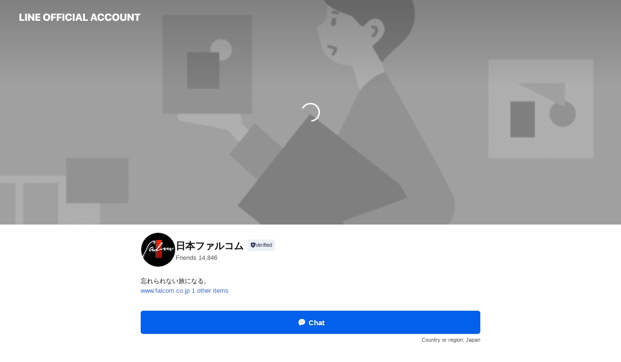

--- FILE ---
content_type: text/html; charset=utf-8
request_url: https://page.line.me/069xjdyw?openerPlatform=liff&openerKey=profileRecommend
body_size: 32310
content:
<!DOCTYPE html><html lang="en"><script id="oa-script-list" type="application/json">https://page.line-scdn.net/_next/static/chunks/pages/_app-c0b699a9d6347812.js,https://page.line-scdn.net/_next/static/chunks/pages/%5BsearchId%5D-b8e443852bbb5573.js</script><head><meta charSet="UTF-8"/><meta name="viewport" content="width=device-width,initial-scale=1,minimum-scale=1,maximum-scale=1,user-scalable=no,viewport-fit=cover"/><link rel="apple-touch-icon" sizes="180x180" href="https://page.line-scdn.net/favicons/apple-touch-icon.png"/><link rel="icon" type="image/png" sizes="32x32" href="https://page.line-scdn.net/favicons/favicon-32x32.png"/><link rel="icon" type="image/png" sizes="16x16" href="https://page.line-scdn.net/favicons/favicon-16x16.png&quot;"/><link rel="mask-icon" href="https://page.line-scdn.net/favicons/safari-pinned-tab.svg" color="#4ecd00"/><link rel="shortcut icon" href="https://page.line-scdn.net/favicons/favicon.ico"/><meta name="theme-color" content="#ffffff"/><meta property="og:image" content="https://page-share.line.me//%40069xjdyw/global/og_image.png?ts=1769092500791"/><meta name="twitter:card" content="summary_large_image"/><link rel="stylesheet" href="https://unpkg.com/swiper@6.8.1/swiper-bundle.min.css"/><title>日本ファルコム | LINE Official Account</title><meta property="og:title" content="日本ファルコム | LINE Official Account"/><meta name="twitter:title" content="日本ファルコム | LINE Official Account"/><link rel="canonical" href="https://page.line.me/069xjdyw"/><meta property="line:service_name" content="Official Account"/><meta name="description" content="日本ファルコム&#x27;s LINE official account profile page. Add them as a friend for the latest news."/><link rel="preload" as="image" href="https://oa-profile-media.line-scdn.net/0h-FYIsAdbcmlkMG1NJZQNPjRvfBhXUittA1d4cx5DZSUve3dXWil8XThbaAo7a35ePhd7cDNbLTgvYGlqPVd0XxptcwlLZDVqPhR2cSdiaiIVWj1DKA/w720" media="(max-width: 360px)"/><link rel="preload" as="image" href="https://oa-profile-media.line-scdn.net/0h-FYIsAdbcmlkMG1NJZQNPjRvfBhXUittA1d4cx5DZSUve3dXWil8XThbaAo7a35ePhd7cDNbLTgvYGlqPVd0XxptcwlLZDVqPhR2cSdiaiIVWj1DKA/w960" media="(min-width: 360.1px)"/><meta name="next-head-count" content="19"/><link rel="preload" href="https://page.line-scdn.net/_next/static/css/5066c0effeea9cdd.css" as="style"/><link rel="stylesheet" href="https://page.line-scdn.net/_next/static/css/5066c0effeea9cdd.css" data-n-g=""/><link rel="preload" href="https://page.line-scdn.net/_next/static/css/32cf1b1e6f7e57c2.css" as="style"/><link rel="stylesheet" href="https://page.line-scdn.net/_next/static/css/32cf1b1e6f7e57c2.css" data-n-p=""/><noscript data-n-css=""></noscript><script defer="" nomodule="" src="https://page.line-scdn.net/_next/static/chunks/polyfills-c67a75d1b6f99dc8.js"></script><script src="https://page.line-scdn.net/_next/static/chunks/webpack-53e0f634be95aa19.js" defer=""></script><script src="https://page.line-scdn.net/_next/static/chunks/framework-5d5971fdfab04833.js" defer=""></script><script src="https://page.line-scdn.net/_next/static/chunks/main-34d3f9ccc87faeb3.js" defer=""></script><script src="https://page.line-scdn.net/_next/static/chunks/e893f787-81841bf25f7a5b4d.js" defer=""></script><script src="https://page.line-scdn.net/_next/static/chunks/fd0ff8c8-d43e8626c80b2f59.js" defer=""></script><script src="https://page.line-scdn.net/_next/static/chunks/518-b33b01654ebc3704.js" defer=""></script><script src="https://page.line-scdn.net/_next/static/chunks/421-6db75eee1ddcc32a.js" defer=""></script><script src="https://page.line-scdn.net/_next/static/chunks/35-fb8646fb484f619c.js" defer=""></script><script src="https://page.line-scdn.net/_next/static/chunks/840-7f91c406241fc0b6.js" defer=""></script><script src="https://page.line-scdn.net/_next/static/chunks/137-ae3cbf072ff48020.js" defer=""></script><script src="https://page.line-scdn.net/_next/static/chunks/124-86d261272c7b9cdd.js" defer=""></script><script src="https://page.line-scdn.net/_next/static/chunks/693-01dc988928332a88.js" defer=""></script><script src="https://page.line-scdn.net/_next/static/chunks/716-15a06450f7be7982.js" defer=""></script><script src="https://page.line-scdn.net/_next/static/chunks/155-8eb63f2603fef270.js" defer=""></script><script src="https://page.line-scdn.net/_next/static/bbauL09QAT8MhModpG-Ma/_buildManifest.js" defer=""></script><script src="https://page.line-scdn.net/_next/static/bbauL09QAT8MhModpG-Ma/_ssgManifest.js" defer=""></script></head><body class=""><div id="__next"><div class="wrap main" style="--profile-button-color:#0260ea" data-background="true" data-theme="true" data-js-top="true"><header id="header" class="header header_web"><div class="header_wrap"><span class="header_logo"><svg xmlns="http://www.w3.org/2000/svg" fill="none" viewBox="0 0 250 17" class="header_logo_image" role="img" aria-label="LINE OFFICIAL ACCOUNT" title="LINE OFFICIAL ACCOUNT"><path fill="#000" d="M.118 16V1.204H3.88v11.771h6.121V16zm11.607 0V1.204h3.763V16zm6.009 0V1.204h3.189l5.916 8.541h.072V1.204h3.753V16h-3.158l-5.947-8.634h-.072V16zm15.176 0V1.204h10.14v3.025h-6.377V7.15h5.998v2.83h-5.998v2.994h6.378V16zm23.235.267c-4.491 0-7.3-2.943-7.3-7.66v-.02c0-4.707 2.83-7.65 7.3-7.65 4.502 0 7.311 2.943 7.311 7.65v.02c0 4.717-2.8 7.66-7.311 7.66m0-3.118c2.153 0 3.486-1.763 3.486-4.542v-.02c0-2.8-1.363-4.533-3.486-4.533-2.102 0-3.466 1.723-3.466 4.532v.02c0 2.81 1.354 4.543 3.466 4.543M65.291 16V1.204h10.07v3.025h-6.306v3.373h5.732v2.881h-5.732V16zm11.731 0V1.204h10.07v3.025h-6.307v3.373h5.732v2.881h-5.732V16zm11.73 0V1.204h3.764V16zm12.797.267c-4.44 0-7.198-2.84-7.198-7.67v-.01c0-4.83 2.779-7.65 7.198-7.65 3.866 0 6.542 2.481 6.676 5.793v.103h-3.62l-.021-.154c-.235-1.538-1.312-2.625-3.035-2.625-2.06 0-3.363 1.692-3.363 4.522v.01c0 2.861 1.313 4.563 3.374 4.563 1.63 0 2.789-1.015 3.045-2.666l.02-.112h3.62l-.01.112c-.133 3.312-2.84 5.784-6.686 5.784m8.47-.267V1.204h3.763V16zm5.189 0 4.983-14.796h4.604L129.778 16h-3.947l-.923-3.25h-4.83l-.923 3.25zm7.249-11.577-1.6 5.62h3.271l-1.599-5.62zM131.204 16V1.204h3.763v11.771h6.121V16zm14.868 0 4.983-14.796h4.604L160.643 16h-3.948l-.923-3.25h-4.83L150.02 16zm7.249-11.577-1.599 5.62h3.271l-1.6-5.62zm14.653 11.844c-4.44 0-7.198-2.84-7.198-7.67v-.01c0-4.83 2.779-7.65 7.198-7.65 3.866 0 6.542 2.481 6.675 5.793v.103h-3.619l-.021-.154c-.236-1.538-1.312-2.625-3.035-2.625-2.061 0-3.363 1.692-3.363 4.522v.01c0 2.861 1.312 4.563 3.373 4.563 1.631 0 2.789-1.015 3.046-2.666l.02-.112h3.62l-.01.112c-.134 3.312-2.841 5.784-6.686 5.784m15.258 0c-4.44 0-7.198-2.84-7.198-7.67v-.01c0-4.83 2.778-7.65 7.198-7.65 3.866 0 6.542 2.481 6.675 5.793v.103h-3.619l-.021-.154c-.236-1.538-1.312-2.625-3.035-2.625-2.061 0-3.363 1.692-3.363 4.522v.01c0 2.861 1.312 4.563 3.373 4.563 1.631 0 2.789-1.015 3.046-2.666l.02-.112h3.62l-.011.112c-.133 3.312-2.84 5.784-6.685 5.784m15.36 0c-4.491 0-7.3-2.943-7.3-7.66v-.02c0-4.707 2.83-7.65 7.3-7.65 4.502 0 7.311 2.943 7.311 7.65v.02c0 4.717-2.799 7.66-7.311 7.66m0-3.118c2.154 0 3.487-1.763 3.487-4.542v-.02c0-2.8-1.364-4.533-3.487-4.533-2.102 0-3.466 1.723-3.466 4.532v.02c0 2.81 1.354 4.543 3.466 4.543m15.514 3.118c-3.855 0-6.367-2.184-6.367-5.517V1.204h3.763v9.187c0 1.723.923 2.758 2.615 2.758 1.681 0 2.604-1.035 2.604-2.758V1.204h3.763v9.546c0 3.322-2.491 5.517-6.378 5.517M222.73 16V1.204h3.189l5.916 8.541h.072V1.204h3.753V16h-3.158l-5.947-8.634h-.072V16zm18.611 0V4.229h-4.081V1.204h11.915v3.025h-4.081V16z"></path></svg></span></div></header><div class="container"><div data-intersection-target="profileFace" class="_root_f63qr_2 _modeLiffApp_f63qr_155"><div class="_coverImage_f63qr_2"><div data-intersection-target="coverImage" class="_root_1e0fr_1 _black_1e0fr_61"><picture class="_coverPicture_1e0fr_10"><source media="(min-width: 1048px)" srcSet="[data-uri]"/><source media="(min-width: 712px)" srcSet="[data-uri]"/><img class="_coverImage_1e0fr_7" src="[data-uri]" alt="" width="380" height="189"/></picture><img class="_coverImageSpacer_1e0fr_7" src="[data-uri]" alt=""/><div class="_root_qs6hr_1" aria-label="loading"><svg viewBox="0 0 50 50" xmlns="http://www.w3.org/2000/svg" class="_spinner_qs6hr_10" width="50" style="margin-left:-25px;margin-top:-25px"><path d="m9.906 37.346a1.5 1.5 0 0 1 2.321-1.9 16.461 16.461 0 0 0 12.774 6.054c9.112 0 16.5-7.387 16.5-16.5s-7.388-16.5-16.501-16.5a1.5 1.5 0 0 1 0-3c10.77 0 19.5 8.73 19.5 19.5s-8.73 19.5-19.5 19.5a19.46 19.46 0 0 1 -15.095-7.154z" fill="#fff"></path></svg></div></div></div><div class="_account_f63qr_11"><div class="_accountHead_f63qr_16"><div class="_accountHeadIcon_f63qr_22"><a class="_accountHeadIconLink_f63qr_31" href="/069xjdyw/profile/img"><div class="_root_19dwp_1"><img class="_thumbnailImage_19dwp_8" src="https://profile.line-scdn.net/0hvaYLwbGiKU5kNQKjoxtWGVhwJyMTGy8GHAYyLEk8JS4dBTkcUQBuKkZnJ3hPAT0YClIzKxIxdSoa/preview" alt="Show profile photo" width="70" height="70"/></div></a></div><div class="_accountHeadContents_f63qr_34"><h1 class="_accountHeadTitle_f63qr_37"><span class="_accountHeadTitleText_f63qr_51">日本ファルコム</span><button type="button" class="_accountHeadBadge_f63qr_54" aria-label="Show account info"><span class="_root_4p75h_1 _typeCertified_4p75h_20"><span class="_icon_4p75h_17"><span role="img" aria-label="Verification status" class="la labs _iconImage_4p75h_17" style="width:11px;aspect-ratio:1;display:inline-grid;place-items:stretch"><svg xmlns="http://www.w3.org/2000/svg" data-laicon-version="10.2" viewBox="0 0 20 20" fill="currentColor"><g transform="translate(-2 -2)"><path d="M12 2.5c-3.7 0-6.7.7-7.8 1-.3.2-.5.5-.5.8v8.9c0 3.2 4.2 6.3 8 8.2.1 0 .2.1.3.1s.2 0 .3-.1c3.9-1.9 8-5 8-8.2V4.3c0-.3-.2-.6-.5-.7-1.1-.3-4.1-1.1-7.8-1.1zm0 4.2 1.2 2.7 2.7.3-1.9 2 .4 2.8-2.4-1.2-2.4 1.3.4-2.8-1.9-2 2.7-.3L12 6.7z"/></g></svg></span></span><span class="_label_4p75h_42">Verified</span></span></button></h1><div class="_accountHeadSubTexts_f63qr_58"><p class="_accountHeadSubText_f63qr_58">Friends<!-- --> <!-- -->14,846</p></div></div></div><div class="_accountInfo_f63qr_73"><p class="_accountInfoText_f63qr_85">忘れられない旅になる。</p><p><a class="_accountInfoWebsiteLink_f63qr_137" href="https://www.falcom.co.jp"><span class="_accountInfoWebsiteUrl_f63qr_141">www.falcom.co.jp</span><span class="_accountInfoWebsiteCount_f63qr_147">1 other items</span></a></p></div><div class="_actionButtons_f63qr_152"><div><div class="_root_1nhde_1"><button type="button" class="_button_1nhde_9"><span class="_icon_1nhde_31"><span role="img" class="la lar" style="width:14px;aspect-ratio:1;display:inline-grid;place-items:stretch"><svg xmlns="http://www.w3.org/2000/svg" data-laicon-version="15.0" viewBox="0 0 20 20" fill="currentColor"><g transform="translate(-2 -2)"><path d="M11.8722 10.2255a.9.9 0 1 0 0 1.8.9.9 0 0 0 0-1.8Zm-3.5386 0a.9.9 0 1 0 0 1.8.9.9 0 0 0 0-1.8Zm7.0767 0a.9.9 0 1 0 0 1.8.9.9 0 0 0 0-1.8Z"/><path d="M6.5966 6.374c-1.256 1.2676-1.988 3.1338-1.988 5.5207 0 2.8387 1.6621 5.3506 2.8876 6.8107.6247-.8619 1.6496-1.7438 3.2265-1.7444h.0015l2.2892-.0098h.0028c3.4682 0 6.2909-2.8223 6.2909-6.2904 0-1.9386-.7072-3.4895-1.9291-4.5632C16.1475 5.0163 14.3376 4.37 12.0582 4.37c-2.3602 0-4.2063.7369-5.4616 2.004Zm-.9235-.915C7.2185 3.8991 9.4223 3.07 12.0582 3.07c2.5189 0 4.6585.7159 6.1779 2.051 1.5279 1.3427 2.371 3.2622 2.371 5.5398 0 4.1857-3.4041 7.5896-7.5894 7.5904h-.0015l-2.2892.0098h-.0028c-1.33 0-2.114.9634-2.5516 1.8265l-.4192.8269-.6345-.676c-1.2252-1.3055-3.8103-4.4963-3.8103-8.3437 0-2.6555.8198-4.8767 2.3645-6.4358Z"/></g></svg></span></span><span class="_label_1nhde_14">Chat</span></button></div><div class="_root_1nhde_1"><a role="button" href="https://line.me/R/home/public/main?id=069xjdyw&amp;utm_source=businessprofile&amp;utm_medium=action_btn" class="_button_1nhde_9"><span class="_icon_1nhde_31"><span role="img" class="la lar" style="width:14px;aspect-ratio:1;display:inline-grid;place-items:stretch"><svg xmlns="http://www.w3.org/2000/svg" data-laicon-version="15.0" viewBox="0 0 20 20" fill="currentColor"><g transform="translate(-2 -2)"><path d="M6.0001 4.5104a.35.35 0 0 0-.35.35v14.2792a.35.35 0 0 0 .35.35h12a.35.35 0 0 0 .35-.35V4.8604a.35.35 0 0 0-.35-.35h-12Zm-1.65.35c0-.9112.7387-1.65 1.65-1.65h12c.9113 0 1.65.7388 1.65 1.65v14.2792c0 .9113-.7387 1.65-1.65 1.65h-12c-.9113 0-1.65-.7387-1.65-1.65V4.8604Z"/><path d="M15.0534 12.65H8.9468v-1.3h6.1066v1.3Zm0-3.3413H8.9468v-1.3h6.1066v1.3Zm0 6.6827H8.9468v-1.3h6.1066v1.3Z"/></g></svg></span></span><span class="_label_1nhde_14">Posts</span></a></div></div></div></div></div><div class="content"><div class="ldsg-tab plugin_tab" data-flexible="flexible" style="--tab-indicator-position:0px;--tab-indicator-width:0px" id="tablist"><div class="tab-content"><div class="tab-content-inner"><div class="tab-list" role="tablist"><a aria-selected="true" role="tab" class="tab-list-item" tabindex="0"><span class="text">Falcom アクースティックス 3</span></a><a aria-selected="false" role="tab" class="tab-list-item"><span class="text">カレンダー2026 発売中</span></a><a aria-selected="false" role="tab" class="tab-list-item"><span class="text">寒い冬にはあたたかいスープ♨</span></a><a aria-selected="false" role="tab" class="tab-list-item"><span class="text">空の軌跡 the 1st 関連</span></a><a aria-selected="false" role="tab" class="tab-list-item"><span class="text">ゲーム</span></a><a aria-selected="false" role="tab" class="tab-list-item"><span class="text">イースグッズ</span></a><a aria-selected="false" role="tab" class="tab-list-item"><span class="text">軌跡グッズ</span></a><a aria-selected="false" role="tab" class="tab-list-item"><span class="text">【発売中】英雄だらけ缶バッジ</span></a><a aria-selected="false" role="tab" class="tab-list-item"><span class="text">LINEスタンプ・絵文字・着せかえ</span></a><a aria-selected="false" role="tab" class="tab-list-item"><span class="text">Social media</span></a><a aria-selected="false" role="tab" class="tab-list-item"><span class="text">Basic info</span></a><a aria-selected="false" role="tab" class="tab-list-item"><span class="text">You might like</span></a></div><div class="tab-indicator"></div></div></div></div><section class="section section_text" id="plugin-signboard-1837591401739796" data-js-plugin="signboard"><h2 class="title_section" data-testid="plugin-header"><span class="title">Falcom アクースティックス 3</span></h2><div class="text_plugin"><div class="text_plugin_image"><picture class="picture"><img class="image" alt=""/></picture></div><div class="text_plugin_desc"><div class="text_area"><p class="text">予約受付中！ライブで先行販売📀<br/><a target="_blank" rel="noopener noreferrer ugc nofollow" href="https://falcom.shop/products/detail/767" class="link">https://falcom.shop/products/detail/767</a></p></div></div></div></section><section class="section section_text" id="plugin-signboard-1731885691289546" data-js-plugin="signboard"><h2 class="title_section" data-testid="plugin-header"><span class="title">カレンダー2026 発売中</span></h2><div class="text_plugin"><div class="text_plugin_image"><picture class="picture"><img class="image" alt=""/></picture></div><div class="text_plugin_desc"><div class="text_area"><p class="text"><a target="_blank" rel="noopener noreferrer ugc nofollow" href="https://falcom.shop/products/list?category_id=10" class="link">https://falcom.shop/products/list?category_id=10</a></p></div></div></div></section><section class="section section_text" id="plugin-signboard-1617991862171715" data-js-plugin="signboard"><h2 class="title_section" data-testid="plugin-header"><span class="title">寒い冬にはあたたかいスープ♨</span></h2><div class="text_plugin"><div class="text_plugin_image"><picture class="picture"><img class="image" alt=""/></picture></div><div class="text_plugin_desc"><div class="text_area"><p class="text">Shining Pom スープカップ<br/><a target="_blank" rel="noopener noreferrer ugc nofollow" href="https://falcom.shop/products/detail/760" class="link">https://falcom.shop/products/detail/760</a></p></div></div></div></section><section class="section section_collection" id="plugin-showcase-1604445065322784" data-js-plugin="showcase"><a data-testid="link-with-next" class="link" href="/069xjdyw/showcase/1604445065322784"><h2 class="title_section" data-testid="plugin-header"><span class="title">空の軌跡 the 1st 関連</span><span class="text_more">See more</span></h2></a><div class="collection_plugin type_grid"><div class="collection_plugin_item"><div class="collection_image"><picture class="picture"><img class="image" alt=""/></picture><span class="icon_outlink" data-testid="external-link-icon"><svg xmlns="http://www.w3.org/2000/svg" data-laicon-version="15" viewBox="0 0 20 20"><g fill="#fff"><path d="M9.465 9.707l7.83-7.83.92.92-7.831 7.829-.92-.92z"></path><path d="M17.458 2.622H12.92v-1.3h5.838v5.826h-1.3V2.622zM2.65 4.23a.185.185 0 01.01-.02.474.474 0 01.095-.117.557.557 0 01.142-.097.218.218 0 01.078-.023h7.955v-1.3H2.976c-.442 0-.836.22-1.102.464-.258.238-.523.621-.523 1.077v12.794c0 1.089.9 1.703 1.703 1.703h12.55c.962 0 1.749-.683 1.749-1.585V9.167h-1.3v7.96c0 .064-.08.284-.448.284H3.053a.435.435 0 01-.283-.11.371.371 0 01-.12-.293V4.23z"></path></g></svg></span></div><div class="collection_info"><strong class="collection_title">空の軌跡 the 1st オリジナルサントラ</strong><p class="collection_desc">サブスクでも配信中！</p></div><a target="_blank" rel="noopener noreferrer ugc nofollow" href="https://www.falcom.co.jp/music-data/mu-0113-00" class="collection_link" data-testid="external-link"></a></div><div class="collection_plugin_item"><div class="collection_image"><picture class="picture"><img class="image" alt=""/></picture><span class="icon_outlink" data-testid="external-link-icon"><svg xmlns="http://www.w3.org/2000/svg" data-laicon-version="15" viewBox="0 0 20 20"><g fill="#fff"><path d="M9.465 9.707l7.83-7.83.92.92-7.831 7.829-.92-.92z"></path><path d="M17.458 2.622H12.92v-1.3h5.838v5.826h-1.3V2.622zM2.65 4.23a.185.185 0 01.01-.02.474.474 0 01.095-.117.557.557 0 01.142-.097.218.218 0 01.078-.023h7.955v-1.3H2.976c-.442 0-.836.22-1.102.464-.258.238-.523.621-.523 1.077v12.794c0 1.089.9 1.703 1.703 1.703h12.55c.962 0 1.749-.683 1.749-1.585V9.167h-1.3v7.96c0 .064-.08.284-.448.284H3.053a.435.435 0 01-.283-.11.371.371 0 01-.12-.293V4.23z"></path></g></svg></span></div><div class="collection_info"><strong class="collection_title">空の軌跡 the 1st コンプリートガイド</strong><p class="collection_desc">システム解説、詳細マップ、各種データを収録した完全攻略本。</p></div><a target="_blank" rel="noopener noreferrer ugc nofollow" href="https://falcom.shop/products/detail/762" class="collection_link" data-testid="external-link"></a></div></div></section><section class="section section_collection" id="plugin-showcase-878994472930472" data-js-plugin="showcase"><a data-testid="link-with-next" class="link" href="/069xjdyw/showcase/878994472930472"><h2 class="title_section" data-testid="plugin-header"><span class="title">ゲーム</span><span class="text_more">See more</span></h2></a><div class="collection_plugin type_grid"><div class="collection_plugin_item"><div class="collection_image"><picture class="picture"><img class="image" alt=""/></picture><span class="icon_outlink" data-testid="external-link-icon"><svg xmlns="http://www.w3.org/2000/svg" data-laicon-version="15" viewBox="0 0 20 20"><g fill="#fff"><path d="M9.465 9.707l7.83-7.83.92.92-7.831 7.829-.92-.92z"></path><path d="M17.458 2.622H12.92v-1.3h5.838v5.826h-1.3V2.622zM2.65 4.23a.185.185 0 01.01-.02.474.474 0 01.095-.117.557.557 0 01.142-.097.218.218 0 01.078-.023h7.955v-1.3H2.976c-.442 0-.836.22-1.102.464-.258.238-.523.621-.523 1.077v12.794c0 1.089.9 1.703 1.703 1.703h12.55c.962 0 1.749-.683 1.749-1.585V9.167h-1.3v7.96c0 .064-.08.284-.448.284H3.053a.435.435 0 01-.283-.11.371.371 0 01-.12-.293V4.23z"></path></g></svg></span></div><div class="collection_info"><strong class="collection_title">イースX -Proud NORDICS-</strong><p class="collection_desc">【Switch2/PS5】大幅にグレードアップを遂げ登場！</p></div><a target="_blank" rel="noopener noreferrer ugc nofollow" href="https://falcom.shop/products/list?name=ysxpn" class="collection_link" data-testid="external-link"></a></div><div class="collection_plugin_item"><div class="collection_image"><picture class="picture"><img class="image" alt=""/></picture><span class="icon_outlink" data-testid="external-link-icon"><svg xmlns="http://www.w3.org/2000/svg" data-laicon-version="15" viewBox="0 0 20 20"><g fill="#fff"><path d="M9.465 9.707l7.83-7.83.92.92-7.831 7.829-.92-.92z"></path><path d="M17.458 2.622H12.92v-1.3h5.838v5.826h-1.3V2.622zM2.65 4.23a.185.185 0 01.01-.02.474.474 0 01.095-.117.557.557 0 01.142-.097.218.218 0 01.078-.023h7.955v-1.3H2.976c-.442 0-.836.22-1.102.464-.258.238-.523.621-.523 1.077v12.794c0 1.089.9 1.703 1.703 1.703h12.55c.962 0 1.749-.683 1.749-1.585V9.167h-1.3v7.96c0 .064-.08.284-.448.284H3.053a.435.435 0 01-.283-.11.371.371 0 01-.12-.293V4.23z"></path></g></svg></span></div><div class="collection_info"><strong class="collection_title">空の軌跡 the 1st</strong><p class="collection_desc">【Switch/PS5/Steam】忘れられない旅になる。全世界同時発売！</p></div><a target="_blank" rel="noopener noreferrer ugc nofollow" href="https://falcom.shop/products/list?tag_id=3" class="collection_link" data-testid="external-link"></a></div><div class="collection_plugin_item"><div class="collection_image"><picture class="picture"><img class="image" alt=""/></picture><span class="icon_outlink" data-testid="external-link-icon"><svg xmlns="http://www.w3.org/2000/svg" data-laicon-version="15" viewBox="0 0 20 20"><g fill="#fff"><path d="M9.465 9.707l7.83-7.83.92.92-7.831 7.829-.92-.92z"></path><path d="M17.458 2.622H12.92v-1.3h5.838v5.826h-1.3V2.622zM2.65 4.23a.185.185 0 01.01-.02.474.474 0 01.095-.117.557.557 0 01.142-.097.218.218 0 01.078-.023h7.955v-1.3H2.976c-.442 0-.836.22-1.102.464-.258.238-.523.621-.523 1.077v12.794c0 1.089.9 1.703 1.703 1.703h12.55c.962 0 1.749-.683 1.749-1.585V9.167h-1.3v7.96c0 .064-.08.284-.448.284H3.053a.435.435 0 01-.283-.11.371.371 0 01-.12-.293V4.23z"></path></g></svg></span></div><div class="collection_info"><strong class="collection_title">【PS5】閃Ⅲ/Ⅳ/創の軌跡</strong><p class="collection_desc">軌跡3タイトルがPS5用タイトルとして登場！</p></div><a target="_blank" rel="noopener noreferrer ugc nofollow" href="https://falcom.shop/products/list?category_id=7" class="collection_link" data-testid="external-link"></a></div><div class="collection_plugin_item"><div class="collection_image"><picture class="picture"><img class="image" alt=""/></picture><span class="icon_outlink" data-testid="external-link-icon"><svg xmlns="http://www.w3.org/2000/svg" data-laicon-version="15" viewBox="0 0 20 20"><g fill="#fff"><path d="M9.465 9.707l7.83-7.83.92.92-7.831 7.829-.92-.92z"></path><path d="M17.458 2.622H12.92v-1.3h5.838v5.826h-1.3V2.622zM2.65 4.23a.185.185 0 01.01-.02.474.474 0 01.095-.117.557.557 0 01.142-.097.218.218 0 01.078-.023h7.955v-1.3H2.976c-.442 0-.836.22-1.102.464-.258.238-.523.621-.523 1.077v12.794c0 1.089.9 1.703 1.703 1.703h12.55c.962 0 1.749-.683 1.749-1.585V9.167h-1.3v7.96c0 .064-.08.284-.448.284H3.053a.435.435 0 01-.283-.11.371.371 0 01-.12-.293V4.23z"></path></g></svg></span></div><div class="collection_info"><strong class="collection_title">【PS5】イースⅧ／イースⅨ</strong><p class="collection_desc">イース2タイトルがPS5用タイトルとして登場！</p></div><a target="_blank" rel="noopener noreferrer ugc nofollow" href="https://falcom.shop/products/list?tag_id=7" class="collection_link" data-testid="external-link"></a></div><div class="collection_plugin_item"><div class="collection_image"><picture class="picture"><img class="image" alt=""/></picture><span class="icon_outlink" data-testid="external-link-icon"><svg xmlns="http://www.w3.org/2000/svg" data-laicon-version="15" viewBox="0 0 20 20"><g fill="#fff"><path d="M9.465 9.707l7.83-7.83.92.92-7.831 7.829-.92-.92z"></path><path d="M17.458 2.622H12.92v-1.3h5.838v5.826h-1.3V2.622zM2.65 4.23a.185.185 0 01.01-.02.474.474 0 01.095-.117.557.557 0 01.142-.097.218.218 0 01.078-.023h7.955v-1.3H2.976c-.442 0-.836.22-1.102.464-.258.238-.523.621-.523 1.077v12.794c0 1.089.9 1.703 1.703 1.703h12.55c.962 0 1.749-.683 1.749-1.585V9.167h-1.3v7.96c0 .064-.08.284-.448.284H3.053a.435.435 0 01-.283-.11.371.371 0 01-.12-.293V4.23z"></path></g></svg></span></div><div class="collection_info"><strong class="collection_title">イース・メモワール -セルセタの樹海-</strong><p class="collection_desc">【Switch】主人公アドルが記憶喪失に!? セルセタ地方に秘められた古代文明の謎が徐々に解き明かされていく……！</p></div><a target="_blank" rel="noopener noreferrer ugc nofollow" href="https://falcom.shop/products/detail/729" class="collection_link" data-testid="external-link"></a></div><div class="collection_plugin_item"><div class="collection_image"><picture class="picture"><img class="image" alt=""/></picture><span class="icon_outlink" data-testid="external-link-icon"><svg xmlns="http://www.w3.org/2000/svg" data-laicon-version="15" viewBox="0 0 20 20"><g fill="#fff"><path d="M9.465 9.707l7.83-7.83.92.92-7.831 7.829-.92-.92z"></path><path d="M17.458 2.622H12.92v-1.3h5.838v5.826h-1.3V2.622zM2.65 4.23a.185.185 0 01.01-.02.474.474 0 01.095-.117.557.557 0 01.142-.097.218.218 0 01.078-.023h7.955v-1.3H2.976c-.442 0-.836.22-1.102.464-.258.238-.523.621-.523 1.077v12.794c0 1.089.9 1.703 1.703 1.703h12.55c.962 0 1.749-.683 1.749-1.585V9.167h-1.3v7.96c0 .064-.08.284-.448.284H3.053a.435.435 0 01-.283-.11.371.371 0 01-.12-.293V4.23z"></path></g></svg></span></div><div class="collection_info"><strong class="collection_title">英雄伝説 界の軌跡 -Farewell, O Zemuria</strong><p class="collection_desc">【PS5/PS4】遥かなる天を目指す一筋の軌跡はゼムリアに未来をもたらすのだろうか</p></div><a target="_blank" rel="noopener noreferrer ugc nofollow" href="https://falcom.shop/page/kai" class="collection_link" data-testid="external-link"></a></div></div></section><section class="section section_collection" id="plugin-showcase-1691406844602171" data-js-plugin="showcase"><a data-testid="link-with-next" class="link" href="/069xjdyw/showcase/1691406844602171"><h2 class="title_section" data-testid="plugin-header"><span class="title">イースグッズ</span><span class="text_more">See more</span></h2></a><div class="collection_plugin type_grid"><div class="collection_plugin_item"><div class="collection_image"><picture class="picture"><img class="image" alt=""/></picture><span class="icon_outlink" data-testid="external-link-icon"><svg xmlns="http://www.w3.org/2000/svg" data-laicon-version="15" viewBox="0 0 20 20"><g fill="#fff"><path d="M9.465 9.707l7.83-7.83.92.92-7.831 7.829-.92-.92z"></path><path d="M17.458 2.622H12.92v-1.3h5.838v5.826h-1.3V2.622zM2.65 4.23a.185.185 0 01.01-.02.474.474 0 01.095-.117.557.557 0 01.142-.097.218.218 0 01.078-.023h7.955v-1.3H2.976c-.442 0-.836.22-1.102.464-.258.238-.523.621-.523 1.077v12.794c0 1.089.9 1.703 1.703 1.703h12.55c.962 0 1.749-.683 1.749-1.585V9.167h-1.3v7.96c0 .064-.08.284-.448.284H3.053a.435.435 0 01-.283-.11.371.371 0 01-.12-.293V4.23z"></path></g></svg></span></div><div class="collection_info"><strong class="collection_title">ザブンと波乗り！サンドラス号アクスタ 9種</strong><p class="collection_desc">帆船《サンドラス号》に乗ってゆらゆらと船旅中♪</p></div><a target="_blank" rel="noopener noreferrer ugc nofollow" href="https://falcom.shop/products/detail/758" class="collection_link" data-testid="external-link"></a></div><div class="collection_plugin_item"><div class="collection_image"><picture class="picture"><img class="image" alt=""/></picture><span class="icon_outlink" data-testid="external-link-icon"><svg xmlns="http://www.w3.org/2000/svg" data-laicon-version="15" viewBox="0 0 20 20"><g fill="#fff"><path d="M9.465 9.707l7.83-7.83.92.92-7.831 7.829-.92-.92z"></path><path d="M17.458 2.622H12.92v-1.3h5.838v5.826h-1.3V2.622zM2.65 4.23a.185.185 0 01.01-.02.474.474 0 01.095-.117.557.557 0 01.142-.097.218.218 0 01.078-.023h7.955v-1.3H2.976c-.442 0-.836.22-1.102.464-.258.238-.523.621-.523 1.077v12.794c0 1.089.9 1.703 1.703 1.703h12.55c.962 0 1.749-.683 1.749-1.585V9.167h-1.3v7.96c0 .064-.08.284-.448.284H3.053a.435.435 0 01-.283-.11.371.371 0 01-.12-.293V4.23z"></path></g></svg></span></div><div class="collection_info"><strong class="collection_title">ファルコムショップ オリジナルピンズVol.2 </strong><p class="collection_desc">第2弾は「イースⅩ」のキャラ5人がピンズに☆</p></div><a target="_blank" rel="noopener noreferrer ugc nofollow" href="https://falcom.shop/page/pins" class="collection_link" data-testid="external-link"></a></div><div class="collection_plugin_item"><div class="collection_image"><picture class="picture"><img class="image" alt=""/></picture><span class="icon_outlink" data-testid="external-link-icon"><svg xmlns="http://www.w3.org/2000/svg" data-laicon-version="15" viewBox="0 0 20 20"><g fill="#fff"><path d="M9.465 9.707l7.83-7.83.92.92-7.831 7.829-.92-.92z"></path><path d="M17.458 2.622H12.92v-1.3h5.838v5.826h-1.3V2.622zM2.65 4.23a.185.185 0 01.01-.02.474.474 0 01.095-.117.557.557 0 01.142-.097.218.218 0 01.078-.023h7.955v-1.3H2.976c-.442 0-.836.22-1.102.464-.258.238-.523.621-.523 1.077v12.794c0 1.089.9 1.703 1.703 1.703h12.55c.962 0 1.749-.683 1.749-1.585V9.167h-1.3v7.96c0 .064-.08.284-.448.284H3.053a.435.435 0 01-.283-.11.371.371 0 01-.12-.293V4.23z"></path></g></svg></span></div><div class="collection_info"><strong class="collection_title">イース世界地図 ショットグラス</strong><p class="collection_desc">冒険家アドルの旅の足跡を記した世界地図がショットグラスに。</p></div><a target="_blank" rel="noopener noreferrer ugc nofollow" href="https://falcom.shop/products/detail/748" class="collection_link" data-testid="external-link"></a></div><div class="collection_plugin_item"><div class="collection_image"><picture class="picture"><img class="image" alt=""/></picture><span class="icon_outlink" data-testid="external-link-icon"><svg xmlns="http://www.w3.org/2000/svg" data-laicon-version="15" viewBox="0 0 20 20"><g fill="#fff"><path d="M9.465 9.707l7.83-7.83.92.92-7.831 7.829-.92-.92z"></path><path d="M17.458 2.622H12.92v-1.3h5.838v5.826h-1.3V2.622zM2.65 4.23a.185.185 0 01.01-.02.474.474 0 01.095-.117.557.557 0 01.142-.097.218.218 0 01.078-.023h7.955v-1.3H2.976c-.442 0-.836.22-1.102.464-.258.238-.523.621-.523 1.077v12.794c0 1.089.9 1.703 1.703 1.703h12.55c.962 0 1.749-.683 1.749-1.585V9.167h-1.3v7.96c0 .064-.08.284-.448.284H3.053a.435.435 0 01-.283-.11.371.371 0 01-.12-.293V4.23z"></path></g></svg></span></div><div class="collection_info"><strong class="collection_title">ピッカードゆらゆらグラス</strong><p class="collection_desc">注ぐ飲み物によってカラフルなピッカードも再現♪愛らしいフォルムがキュート。</p></div><a target="_blank" rel="noopener noreferrer ugc nofollow" href="https://falcom.shop/products/detail/747" class="collection_link" data-testid="external-link"></a></div><div class="collection_plugin_item"><div class="collection_image"><picture class="picture"><img class="image" alt=""/></picture><span class="icon_outlink" data-testid="external-link-icon"><svg xmlns="http://www.w3.org/2000/svg" data-laicon-version="15" viewBox="0 0 20 20"><g fill="#fff"><path d="M9.465 9.707l7.83-7.83.92.92-7.831 7.829-.92-.92z"></path><path d="M17.458 2.622H12.92v-1.3h5.838v5.826h-1.3V2.622zM2.65 4.23a.185.185 0 01.01-.02.474.474 0 01.095-.117.557.557 0 01.142-.097.218.218 0 01.078-.023h7.955v-1.3H2.976c-.442 0-.836.22-1.102.464-.258.238-.523.621-.523 1.077v12.794c0 1.089.9 1.703 1.703 1.703h12.55c.962 0 1.749-.683 1.749-1.585V9.167h-1.3v7.96c0 .064-.08.284-.448.284H3.053a.435.435 0 01-.283-.11.371.371 0 01-.12-.293V4.23z"></path></g></svg></span></div><div class="collection_info"><strong class="collection_title">まんまるふせん</strong><p class="collection_desc">手乗りサイズのまんまるピッカードふせん。</p></div><a target="_blank" rel="noopener noreferrer ugc nofollow" href="https://falcom.shop/products/detail/612" class="collection_link" data-testid="external-link"></a></div><div class="collection_plugin_item"><div class="collection_image"><picture class="picture"><img class="image" alt=""/></picture><span class="icon_outlink" data-testid="external-link-icon"><svg xmlns="http://www.w3.org/2000/svg" data-laicon-version="15" viewBox="0 0 20 20"><g fill="#fff"><path d="M9.465 9.707l7.83-7.83.92.92-7.831 7.829-.92-.92z"></path><path d="M17.458 2.622H12.92v-1.3h5.838v5.826h-1.3V2.622zM2.65 4.23a.185.185 0 01.01-.02.474.474 0 01.095-.117.557.557 0 01.142-.097.218.218 0 01.078-.023h7.955v-1.3H2.976c-.442 0-.836.22-1.102.464-.258.238-.523.621-.523 1.077v12.794c0 1.089.9 1.703 1.703 1.703h12.55c.962 0 1.749-.683 1.749-1.585V9.167h-1.3v7.96c0 .064-.08.284-.448.284H3.053a.435.435 0 01-.283-.11.371.371 0 01-.12-.293V4.23z"></path></g></svg></span></div><div class="collection_info"><strong class="collection_title">豆皿</strong><p class="collection_desc">今にも迫って来そうなピッカードの大群がかわいい！</p></div><a target="_blank" rel="noopener noreferrer ugc nofollow" href="https://falcom.shop/products/detail/564" class="collection_link" data-testid="external-link"></a></div></div></section><section class="section section_collection" id="plugin-showcase-1002161468165885" data-js-plugin="showcase"><a data-testid="link-with-next" class="link" href="/069xjdyw/showcase/1002161468165885"><h2 class="title_section" data-testid="plugin-header"><span class="title">軌跡グッズ</span><span class="text_more">See more</span></h2></a><div class="collection_plugin type_grid"><div class="collection_plugin_item"><div class="collection_image"><picture class="picture"><img class="image" alt=""/></picture><span class="icon_outlink" data-testid="external-link-icon"><svg xmlns="http://www.w3.org/2000/svg" data-laicon-version="15" viewBox="0 0 20 20"><g fill="#fff"><path d="M9.465 9.707l7.83-7.83.92.92-7.831 7.829-.92-.92z"></path><path d="M17.458 2.622H12.92v-1.3h5.838v5.826h-1.3V2.622zM2.65 4.23a.185.185 0 01.01-.02.474.474 0 01.095-.117.557.557 0 01.142-.097.218.218 0 01.078-.023h7.955v-1.3H2.976c-.442 0-.836.22-1.102.464-.258.238-.523.621-.523 1.077v12.794c0 1.089.9 1.703 1.703 1.703h12.55c.962 0 1.749-.683 1.749-1.585V9.167h-1.3v7.96c0 .064-.08.284-.448.284H3.053a.435.435 0 01-.283-.11.371.371 0 01-.12-.293V4.23z"></path></g></svg></span></div><div class="collection_info"><strong class="collection_title">ネクタイ 2種</strong><p class="collection_desc">小剣にアルセイユ、50ミラの刺繍。シルク100％のネクタイです。</p></div><a target="_blank" rel="noopener noreferrer ugc nofollow" href="https://falcom.shop/products/detail/737" class="collection_link" data-testid="external-link"></a></div><div class="collection_plugin_item"><div class="collection_image"><picture class="picture"><img class="image" alt=""/></picture><span class="icon_outlink" data-testid="external-link-icon"><svg xmlns="http://www.w3.org/2000/svg" data-laicon-version="15" viewBox="0 0 20 20"><g fill="#fff"><path d="M9.465 9.707l7.83-7.83.92.92-7.831 7.829-.92-.92z"></path><path d="M17.458 2.622H12.92v-1.3h5.838v5.826h-1.3V2.622zM2.65 4.23a.185.185 0 01.01-.02.474.474 0 01.095-.117.557.557 0 01.142-.097.218.218 0 01.078-.023h7.955v-1.3H2.976c-.442 0-.836.22-1.102.464-.258.238-.523.621-.523 1.077v12.794c0 1.089.9 1.703 1.703 1.703h12.55c.962 0 1.749-.683 1.749-1.585V9.167h-1.3v7.96c0 .064-.08.284-.448.284H3.053a.435.435 0 01-.283-.11.371.371 0 01-.12-.293V4.23z"></path></g></svg></span></div><div class="collection_info"><strong class="collection_title">クルーソックス2種</strong><p class="collection_desc">クロスベルと身喰らう蛇の刺繍をあしらったクルー丈ソックス。</p></div><a target="_blank" rel="noopener noreferrer ugc nofollow" href="https://falcom.shop/products/detail/735" class="collection_link" data-testid="external-link"></a></div><div class="collection_plugin_item"><div class="collection_image"><picture class="picture"><img class="image" alt=""/></picture><span class="icon_outlink" data-testid="external-link-icon"><svg xmlns="http://www.w3.org/2000/svg" data-laicon-version="15" viewBox="0 0 20 20"><g fill="#fff"><path d="M9.465 9.707l7.83-7.83.92.92-7.831 7.829-.92-.92z"></path><path d="M17.458 2.622H12.92v-1.3h5.838v5.826h-1.3V2.622zM2.65 4.23a.185.185 0 01.01-.02.474.474 0 01.095-.117.557.557 0 01.142-.097.218.218 0 01.078-.023h7.955v-1.3H2.976c-.442 0-.836.22-1.102.464-.258.238-.523.621-.523 1.077v12.794c0 1.089.9 1.703 1.703 1.703h12.55c.962 0 1.749-.683 1.749-1.585V9.167h-1.3v7.96c0 .064-.08.284-.448.284H3.053a.435.435 0 01-.283-.11.371.371 0 01-.12-.293V4.23z"></path></g></svg></span></div><div class="collection_info"><strong class="collection_title">本革ブックカバー 閃の軌跡</strong><p class="collection_desc">トールズ士官学院の紋章を刻印した本革ブックカバー。</p></div><a target="_blank" rel="noopener noreferrer ugc nofollow" href="https://falcom.shop/products/detail/733" class="collection_link" data-testid="external-link"></a></div><div class="collection_plugin_item"><div class="collection_image"><picture class="picture"><img class="image" alt=""/></picture><span class="icon_outlink" data-testid="external-link-icon"><svg xmlns="http://www.w3.org/2000/svg" data-laicon-version="15" viewBox="0 0 20 20"><g fill="#fff"><path d="M9.465 9.707l7.83-7.83.92.92-7.831 7.829-.92-.92z"></path><path d="M17.458 2.622H12.92v-1.3h5.838v5.826h-1.3V2.622zM2.65 4.23a.185.185 0 01.01-.02.474.474 0 01.095-.117.557.557 0 01.142-.097.218.218 0 01.078-.023h7.955v-1.3H2.976c-.442 0-.836.22-1.102.464-.258.238-.523.621-.523 1.077v12.794c0 1.089.9 1.703 1.703 1.703h12.55c.962 0 1.749-.683 1.749-1.585V9.167h-1.3v7.96c0 .064-.08.284-.448.284H3.053a.435.435 0 01-.283-.11.371.371 0 01-.12-.293V4.23z"></path></g></svg></span></div><div class="collection_info"><strong class="collection_title">スリムボトル 黎の軌跡</strong><p class="collection_desc">マットカラーがお洒落な4spgのプリント入りサーモボトル。</p></div><a target="_blank" rel="noopener noreferrer ugc nofollow" href="https://falcom.shop/products/detail/732" class="collection_link" data-testid="external-link"></a></div><div class="collection_plugin_item"><div class="collection_image"><picture class="picture"><img class="image" alt=""/></picture><span class="icon_outlink" data-testid="external-link-icon"><svg xmlns="http://www.w3.org/2000/svg" data-laicon-version="15" viewBox="0 0 20 20"><g fill="#fff"><path d="M9.465 9.707l7.83-7.83.92.92-7.831 7.829-.92-.92z"></path><path d="M17.458 2.622H12.92v-1.3h5.838v5.826h-1.3V2.622zM2.65 4.23a.185.185 0 01.01-.02.474.474 0 01.095-.117.557.557 0 01.142-.097.218.218 0 01.078-.023h7.955v-1.3H2.976c-.442 0-.836.22-1.102.464-.258.238-.523.621-.523 1.077v12.794c0 1.089.9 1.703 1.703 1.703h12.55c.962 0 1.749-.683 1.749-1.585V9.167h-1.3v7.96c0 .064-.08.284-.448.284H3.053a.435.435 0 01-.283-.11.371.371 0 01-.12-.293V4.23z"></path></g></svg></span></div><div class="collection_info"><strong class="collection_title">豆皿BOX～Type A～</strong><p class="collection_desc">軌跡20周年を記念した特別な豆皿。特製BOXにお入れしてお届けいたします。</p></div><a target="_blank" rel="noopener noreferrer ugc nofollow" href="https://falcom.shop/products/detail/685" class="collection_link" data-testid="external-link"></a></div><div class="collection_plugin_item"><div class="collection_image"><picture class="picture"><img class="image" alt=""/></picture><span class="icon_outlink" data-testid="external-link-icon"><svg xmlns="http://www.w3.org/2000/svg" data-laicon-version="15" viewBox="0 0 20 20"><g fill="#fff"><path d="M9.465 9.707l7.83-7.83.92.92-7.831 7.829-.92-.92z"></path><path d="M17.458 2.622H12.92v-1.3h5.838v5.826h-1.3V2.622zM2.65 4.23a.185.185 0 01.01-.02.474.474 0 01.095-.117.557.557 0 01.142-.097.218.218 0 01.078-.023h7.955v-1.3H2.976c-.442 0-.836.22-1.102.464-.258.238-.523.621-.523 1.077v12.794c0 1.089.9 1.703 1.703 1.703h12.55c.962 0 1.749-.683 1.749-1.585V9.167h-1.3v7.96c0 .064-.08.284-.448.284H3.053a.435.435 0 01-.283-.11.371.371 0 01-.12-.293V4.23z"></path></g></svg></span></div><div class="collection_info"><strong class="collection_title">豆皿BOX～Type B～</strong><p class="collection_desc">軌跡20周年を記念した特別な豆皿。特製BOXにお入れしてお届けいたします。</p></div><a target="_blank" rel="noopener noreferrer ugc nofollow" href="https://falcom.shop/products/detail/684" class="collection_link" data-testid="external-link"></a></div></div></section><section class="section section_text" id="plugin-signboard-1564555909047937" data-js-plugin="signboard"><h2 class="title_section" data-testid="plugin-header"><span class="title">【発売中】英雄だらけ缶バッジ</span></h2><div class="text_plugin"><div class="text_plugin_image"><picture class="picture"><img class="image" alt=""/></picture></div><div class="text_plugin_desc"><div class="text_area"><p class="text"><a target="_blank" rel="noopener noreferrer ugc nofollow" href="https://falcom.shop/products/list?category_id=34" class="link">https://falcom.shop/products/list?category_id=34</a></p></div></div></div></section><section class="section section_collection" id="plugin-showcase-1041263370524032" data-js-plugin="showcase"><a data-testid="link-with-next" class="link" href="/069xjdyw/showcase/1041263370524032"><h2 class="title_section" data-testid="plugin-header"><span class="title">LINEスタンプ・絵文字・着せかえ</span><span class="text_more">See more</span></h2></a><div class="collection_plugin"><div class="collection_plugin_item"><div class="collection_image"><picture class="picture"><img class="image" alt=""/></picture><span class="icon_outlink" data-testid="external-link-icon"><svg xmlns="http://www.w3.org/2000/svg" data-laicon-version="15" viewBox="0 0 20 20"><g fill="#fff"><path d="M9.465 9.707l7.83-7.83.92.92-7.831 7.829-.92-.92z"></path><path d="M17.458 2.622H12.92v-1.3h5.838v5.826h-1.3V2.622zM2.65 4.23a.185.185 0 01.01-.02.474.474 0 01.095-.117.557.557 0 01.142-.097.218.218 0 01.078-.023h7.955v-1.3H2.976c-.442 0-.836.22-1.102.464-.258.238-.523.621-.523 1.077v12.794c0 1.089.9 1.703 1.703 1.703h12.55c.962 0 1.749-.683 1.749-1.585V9.167h-1.3v7.96c0 .064-.08.284-.448.284H3.053a.435.435 0 01-.283-.11.371.371 0 01-.12-.293V4.23z"></path></g></svg></span></div><div class="collection_info"><strong class="collection_title">スタンプ50種</strong><p class="collection_desc">【NEW】空の軌跡 the 1stをリリース！ LINEトークをファルコムキャラのスタンプで彩ろう！</p></div><a target="_blank" rel="noopener noreferrer ugc nofollow" href="https://line.me/S/shop/sticker/author/16119" class="collection_link" data-testid="external-link"></a></div><div class="collection_plugin_item"><div class="collection_image"><picture class="picture"><img class="image" alt=""/></picture><span class="icon_outlink" data-testid="external-link-icon"><svg xmlns="http://www.w3.org/2000/svg" data-laicon-version="15" viewBox="0 0 20 20"><g fill="#fff"><path d="M9.465 9.707l7.83-7.83.92.92-7.831 7.829-.92-.92z"></path><path d="M17.458 2.622H12.92v-1.3h5.838v5.826h-1.3V2.622zM2.65 4.23a.185.185 0 01.01-.02.474.474 0 01.095-.117.557.557 0 01.142-.097.218.218 0 01.078-.023h7.955v-1.3H2.976c-.442 0-.836.22-1.102.464-.258.238-.523.621-.523 1.077v12.794c0 1.089.9 1.703 1.703 1.703h12.55c.962 0 1.749-.683 1.749-1.585V9.167h-1.3v7.96c0 .064-.08.284-.448.284H3.053a.435.435 0 01-.283-.11.371.371 0 01-.12-.293V4.23z"></path></g></svg></span></div><div class="collection_info"><strong class="collection_title">絵文字6種</strong><p class="collection_desc">【NEW】ポム新登場！ファルコムマスコットキャラのほんわか絵文字！</p></div><a target="_blank" rel="noopener noreferrer ugc nofollow" href="https://store.line.me/emojishop/author/742553/" class="collection_link" data-testid="external-link"></a></div><div class="collection_plugin_item"><div class="collection_image"><picture class="picture"><img class="image" alt=""/></picture><span class="icon_outlink" data-testid="external-link-icon"><svg xmlns="http://www.w3.org/2000/svg" data-laicon-version="15" viewBox="0 0 20 20"><g fill="#fff"><path d="M9.465 9.707l7.83-7.83.92.92-7.831 7.829-.92-.92z"></path><path d="M17.458 2.622H12.92v-1.3h5.838v5.826h-1.3V2.622zM2.65 4.23a.185.185 0 01.01-.02.474.474 0 01.095-.117.557.557 0 01.142-.097.218.218 0 01.078-.023h7.955v-1.3H2.976c-.442 0-.836.22-1.102.464-.258.238-.523.621-.523 1.077v12.794c0 1.089.9 1.703 1.703 1.703h12.55c.962 0 1.749-.683 1.749-1.585V9.167h-1.3v7.96c0 .064-.08.284-.448.284H3.053a.435.435 0 01-.283-.11.371.371 0 01-.12-.293V4.23z"></path></g></svg></span></div><div class="collection_info"><strong class="collection_title">着せかえ17種</strong><p class="collection_desc">【NEW】イースXデザイン登場！LINEをイース、軌跡シリーズ仕様にカスタマイズ♪</p></div><a target="_blank" rel="noopener noreferrer ugc nofollow" href="https://store.line.me/themeshop/author/281128/" class="collection_link" data-testid="external-link"></a></div></div></section><section class="section section_sns" id="plugin-social-media-878992736588188" data-js-plugin="socialMedia"><h2 class="title_section" data-testid="plugin-header"><span class="title">Social media</span></h2><div class="sns_plugin"><p class="text">Follow us on social media</p><div class="sns_area"><a target="_blank" rel="noopener noreferrer ugc nofollow" href="https://x.com/notifications" class="link link_x" data-testid="twitter"><span class="icon"><svg width="20" height="20" viewBox="0 0 20 20" fill="none" xmlns="http://www.w3.org/2000/svg"><g clip-path="url(#clip0_8430_55724)"><path d="M11.19 9.04l4.653-5.29H14.74L10.7 8.343 7.471 3.75H3.75l4.88 6.946-4.88 5.548h1.103l4.267-4.851 3.408 4.85h3.722L11.189 9.04zm-1.511 1.717l-.495-.691L5.25 4.562h1.694l3.175 4.442.494.691 4.127 5.774h-1.693l-3.368-4.711z" fill="#fff"></path></g><defs><clipPath id="clip0_8430_55724"><path fill="#fff" transform="translate(3.75 3.75)" d="M0 0h12.5v12.5H0z"></path></clipPath></defs></svg></span></a><a target="_blank" rel="noopener noreferrer ugc nofollow" href="https://www.facebook.com/falcom.co.jp" class="link link_facebook" data-testid="facebook"><span class="icon"><svg xmlns="http://www.w3.org/2000/svg" data-laicon-version="5.9" viewBox="0 0 24 24"><path d="M21 12c0-4.95-4.05-9-9-9s-9 4.05-9 9c0 4.5 3.263 8.212 7.537 8.887v-6.3h-2.25V12h2.25V9.975c0-2.25 1.35-3.487 3.375-3.487 1.013 0 2.025.224 2.025.224v2.25h-1.124c-1.126 0-1.463.675-1.463 1.35V12h2.475l-.45 2.588h-2.137V21A9.08 9.08 0 0021 12z" fill="#fff"></path></svg></span></a><a target="_blank" rel="noopener noreferrer ugc nofollow" href="https://www.instagram.com/nihonfalcom1981" class="link link_instagram" data-testid="instagram"><span class="icon"><svg xmlns="http://www.w3.org/2000/svg" data-laicon-version="5.9" viewBox="0 0 24 24"><g fill="#fff"><path d="M12 4.622c2.403 0 2.688.009 3.637.052.877.04 1.354.187 1.67.31.421.163.72.358 1.036.673.315.315.51.615.673 1.035.123.317.27.794.31 1.671.043.95.052 1.234.052 3.637s-.009 2.688-.052 3.637c-.04.877-.187 1.354-.31 1.67a2.79 2.79 0 01-.673 1.036c-.315.315-.615.51-1.035.673-.317.123-.794.27-1.671.31-.95.043-1.234.052-3.637.052s-2.688-.009-3.637-.052c-.877-.04-1.354-.187-1.67-.31a2.788 2.788 0 01-1.036-.673 2.79 2.79 0 01-.673-1.035c-.123-.317-.27-.794-.31-1.671-.043-.95-.052-1.234-.052-3.637s.009-2.688.052-3.637c.04-.877.187-1.354.31-1.67a2.79 2.79 0 01.673-1.036c.315-.315.615-.51 1.035-.673.317-.123.794-.27 1.671-.31.95-.043 1.234-.052 3.637-.052zM12 3c-2.444 0-2.75.01-3.71.054-.959.044-1.613.196-2.185.418A4.412 4.412 0 004.51 4.511c-.5.5-.809 1.002-1.038 1.594-.223.572-.375 1.226-.419 2.184C3.01 9.25 3 9.556 3 12s.01 2.75.054 3.71c.044.959.196 1.613.419 2.185a4.41 4.41 0 001.038 1.595c.5.5 1.002.808 1.594 1.038.572.222 1.226.374 2.184.418C9.25 20.99 9.556 21 12 21s2.75-.01 3.71-.054c.959-.044 1.613-.196 2.185-.419a4.412 4.412 0 001.595-1.038c.5-.5.808-1.002 1.038-1.594.222-.572.374-1.226.418-2.184.044-.96.054-1.267.054-3.711s-.01-2.75-.054-3.71c-.044-.959-.196-1.613-.419-2.185A4.412 4.412 0 0019.49 4.51c-.5-.5-1.002-.809-1.594-1.039-.572-.222-1.226-.374-2.184-.418C14.75 3.01 14.444 3 12 3z"></path><path d="M12.004 7.383a4.622 4.622 0 100 9.243 4.622 4.622 0 000-9.243zm0 7.621a3 3 0 110-6 3 3 0 010 6zm5.884-7.807a1.08 1.08 0 11-2.16 0 1.08 1.08 0 012.16 0z"></path></g></svg></span></a><a target="_blank" rel="noopener noreferrer ugc nofollow" href="https://www.youtube.com/channel/UCI4kCOGFXW7-tpdCSBMmsJw" class="link link_youtube" data-testid="youtube"><span class="icon"><svg xmlns="http://www.w3.org/2000/svg" data-laicon-version="5.9" viewBox="0 0 24 24"><path d="M20.624 7.968a2.254 2.254 0 00-1.591-1.592C17.629 6 12 6 12 6s-5.629 0-7.033.376a2.254 2.254 0 00-1.59 1.592C3 9.37 3 12.3 3 12.3s0 2.929.376 4.332a2.254 2.254 0 001.591 1.592C6.371 18.6 12 18.6 12 18.6s5.629 0 7.033-.376a2.254 2.254 0 001.59-1.591C21 15.229 21 12.3 21 12.3s0-2.929-.376-4.332zM10.2 15V9.6l4.676 2.7L10.2 15z" fill="#fff"></path></svg></span></a><a target="_blank" rel="noopener noreferrer ugc nofollow" href="https://open.spotify.com/artist/5WFofzgRxpVNkpwg9XRSdg" class="link link_spotify" data-testid="spotify"><span class="icon"><svg viewBox="0 0 24 24" fill="none" xmlns="http://www.w3.org/2000/svg"><path fill-rule="evenodd" clip-rule="evenodd" d="M12 3.35a8.65 8.65 0 100 17.3 8.65 8.65 0 000-17.3zm-1.64 4.894c.099-.004.186-.009.257-.013 1.971.02 3.683.252 5.333.854a8.52 8.52 0 011.549.732.737.737 0 01.046 1.235c-.245.175-.517.204-.777.053-1.335-.77-2.793-1.125-4.308-1.291a14.711 14.711 0 00-3.313.007c-.568.066-1.13.17-1.68.335-.425.127-.839-.087-.959-.49-.12-.404.108-.809.532-.936a11.18 11.18 0 012.326-.425c.36-.029.721-.047.994-.06zm.103 2.76l.195.001c1.71-.003 3.359.306 4.915 1.037.289.135.57.293.846.454a.611.611 0 01.23.852.617.617 0 01-.868.205c-1.076-.646-2.248-1.012-3.482-1.196a10.656 10.656 0 00-3.566.05c-.299.057-.594.136-.888.215-.36.098-.704-.075-.803-.412-.098-.335.09-.667.443-.774a10.47 10.47 0 012.566-.43c.137-.006.274-.004.412-.002zm.134 2.605h.16c1.387-.012 2.723.234 3.982.835.25.121.494.257.735.396.262.152.34.445.193.689-.147.246-.445.313-.707.156-1.036-.626-2.162-.957-3.362-1.06-1.218-.104-2.415.029-3.601.295-.249.055-.456-.023-.576-.221a.468.468 0 01.046-.563.59.59 0 01.276-.169c.824-.199 1.661-.32 2.51-.356.114-.005.229-.004.344-.002z" fill="#fff"></path></svg></span></a></div></div></section><section class="section section_info" id="plugin-information-193839194261101" data-js-plugin="information"><h2 class="title_section" data-testid="plugin-header"><span class="title">Basic info</span></h2><div class="basic_info_item info_intro"><i class="icon"><svg width="19" height="19" viewBox="0 0 19 19" fill="none" xmlns="http://www.w3.org/2000/svg"><path fill-rule="evenodd" clip-rule="evenodd" d="M14.25 2.542h-9.5c-.721 0-1.306.584-1.306 1.306v11.304c0 .722.585 1.306 1.306 1.306h9.5c.722 0 1.306-.584 1.306-1.306V3.848c0-.722-.584-1.306-1.306-1.306zM4.75 3.57h9.5c.153 0 .277.124.277.277v11.304a.277.277 0 01-.277.277h-9.5a.277.277 0 01-.277-.277V3.848c0-.153.124-.277.277-.277zm7.167 6.444v-1.03H7.083v1.03h4.834zm0-3.675v1.03H7.083V6.34h4.834zm0 6.32v-1.03H7.083v1.03h4.834z" fill="#000"></path></svg></i>イース、軌跡シリーズなどを制作しているゲームメーカーです。</div><div class="basic_info_item info_url is_selectable"><i class="icon"><svg width="19" height="19" viewBox="0 0 19 19" fill="none" xmlns="http://www.w3.org/2000/svg"><path fill-rule="evenodd" clip-rule="evenodd" d="M9.5 2.18a7.32 7.32 0 100 14.64 7.32 7.32 0 000-14.64zM3.452 7.766A6.294 6.294 0 003.21 9.5c0 .602.084 1.184.242 1.736H6.32A17.222 17.222 0 016.234 9.5c0-.597.03-1.178.086-1.735H3.452zm.396-1.029H6.46c.224-1.303.607-2.422 1.11-3.225a6.309 6.309 0 00-3.722 3.225zm3.51 1.03a15.745 15.745 0 000 3.47h4.284a15.749 15.749 0 000-3.47H7.358zm4.131-1.03H7.511C7.903 4.64 8.707 3.21 9.5 3.21c.793 0 1.597 1.43 1.99 3.526zm1.19 1.03a17.21 17.21 0 010 3.47h2.869A6.292 6.292 0 0015.79 9.5c0-.602-.084-1.184-.242-1.735H12.68zm2.473-1.03H12.54c-.224-1.303-.607-2.422-1.11-3.225a6.308 6.308 0 013.722 3.225zM7.57 15.489a6.309 6.309 0 01-3.722-3.224H6.46c.224 1.303.607 2.421 1.11 3.224zm1.929.301c-.793 0-1.596-1.43-1.99-3.525h3.98c-.394 2.095-1.197 3.525-1.99 3.525zm1.93-.301c.503-.803.886-1.921 1.11-3.224h2.612a6.309 6.309 0 01-3.723 3.224z" fill="#000"></path></svg></i><a class="account_info_website_link" href="https://www.falcom.co.jp"><span class="account_info_website_url">www.falcom.co.jp</span><span class="account_info_website_count">1 other items</span></a></div><div class="basic_info_item place_map" data-js-access="true"></div></section><section class="section section_recommend" id="plugin-recommendation-RecommendationPlugin" data-js-plugin="recommendation"><a target="_self" rel="noopener" href="https://liff.line.me/1654867680-wGKa63aV/?utm_source=oaprofile&amp;utm_medium=recommend" class="link"><h2 class="title_section" data-testid="plugin-header"><span class="title">You might like</span><span class="text_more">See more</span></h2></a><section class="RecommendationPlugin_subSection__nWfpQ"><h3 class="RecommendationPlugin_subTitle__EGDML">Accounts others are viewing</h3><div class="swiper-container"><div class="swiper-wrapper"><div class="swiper-slide"><div class="recommend_list"><div class="recommend_item" id="recommend-item-1"><a target="_self" rel="noopener" href="https://page.line.me/870zfkaj?openerPlatform=liff&amp;openerKey=profileRecommend" class="link"><div class="thumb"><img src="https://profile.line-scdn.net/0h0ZD4uxK4b3V5TXuHBRkQIkUIYRgOY2k9AXklE1oZNRUDfXwrQn9wFw8aZUMAdConTX9yE19OZRdd/preview" class="image" alt=""/></div><div class="info"><strong class="info_name"><i class="icon_certified"></i>日本一ソフトウェア</strong><div class="info_detail"><span class="friend">7,773 friends</span></div></div></a></div><div class="recommend_item" id="recommend-item-2"><a target="_self" rel="noopener" href="https://page.line.me/uag4606i?openerPlatform=liff&amp;openerKey=profileRecommend" class="link"><div class="thumb"><img src="https://profile.line-scdn.net/0m0e5991487251aa2f77edcaccc5aa034b0f886968da4d/preview" class="image" alt=""/></div><div class="info"><strong class="info_name"><i class="icon_certified"></i>グッドスマイルカンパニー</strong><div class="info_detail"><span class="friend">44,336 friends</span></div></div></a></div><div class="recommend_item" id="recommend-item-3"><a target="_self" rel="noopener" href="https://page.line.me/541cjtsd?openerPlatform=liff&amp;openerKey=profileRecommend" class="link"><div class="thumb"><img src="https://profile.line-scdn.net/0hPfbH416DD0lfMSdgYj5wHmN0ASQoHwkBJwcULC82BnwlVEsYNwcXLHI3ASp1BUwbZ1MTJnw4VHt0/preview" class="image" alt=""/></div><div class="info"><strong class="info_name"><i class="icon_certified"></i>おたくのやどかり</strong><div class="info_detail"><span class="friend">39,703 friends</span></div></div></a></div></div></div><div class="swiper-slide"><div class="recommend_list"><div class="recommend_item" id="recommend-item-4"><a target="_self" rel="noopener" href="https://page.line.me/416rqxdb?openerPlatform=liff&amp;openerKey=profileRecommend" class="link"><div class="thumb"><img src="https://profile.line-scdn.net/0hrvNabXEALVlzGDN1vwFSDk9dIzQENisRC3pgPQVNdzkMLD9YR3sxaAQYcjxfL2oPHX5hOFFNcWEJ/preview" class="image" alt=""/></div><div class="info"><strong class="info_name"><i class="icon_certified"></i>星の翼</strong><div class="info_detail"><span class="friend">5,325 friends</span></div></div></a></div><div class="recommend_item" id="recommend-item-5"><a target="_self" rel="noopener" href="https://page.line.me/079lafff?openerPlatform=liff&amp;openerKey=profileRecommend" class="link"><div class="thumb"><img src="https://profile.line-scdn.net/0hv7FPvSCXKRh7KQGCNHBWT0dsJ3UMBy9QA0wyflp8I3wETTxMT0plelt-fyEFGm1OQBw2LlcoIywD/preview" class="image" alt=""/></div><div class="info"><strong class="info_name"><i class="icon_premium"></i>荒野行動</strong><div class="info_detail"><span class="friend">2,765,970 friends</span></div></div></a></div><div class="recommend_item" id="recommend-item-6"><a target="_self" rel="noopener" href="https://page.line.me/iwi9085a?openerPlatform=liff&amp;openerKey=profileRecommend" class="link"><div class="thumb"><img src="https://profile.line-scdn.net/0hU31Pn_meChwMKSVQq-Z1SzBsBHF7BwxUdBpHfXosXHl2SUoYYEhNKX16XS8nHB1MNk4XLygoA34i/preview" class="image" alt=""/></div><div class="info"><strong class="info_name"><i class="icon_certified"></i>ファンタシースターオンライン2</strong><div class="info_detail"><span class="friend">39,567 friends</span></div></div></a></div></div></div><div class="swiper-slide"><div class="recommend_list"><div class="recommend_item" id="recommend-item-7"><a target="_self" rel="noopener" href="https://page.line.me/wbv3710v?openerPlatform=liff&amp;openerKey=profileRecommend" class="link"><div class="thumb"><img src="https://profile.line-scdn.net/0hGTklUid2GHtWFTfDeYJnLGpQFhYhOx4zLicDTnQWQkJyclktaHFTSXpHRhwrcFh-PSQDHSQWQR8s/preview" class="image" alt=""/></div><div class="info"><strong class="info_name"><i class="icon_certified"></i>カードラッシュ遊戯王</strong><div class="info_detail"><span class="friend">9,774 friends</span></div></div></a></div><div class="recommend_item" id="recommend-item-8"><a target="_self" rel="noopener" href="https://page.line.me/ryd0258q?openerPlatform=liff&amp;openerKey=profileRecommend" class="link"><div class="thumb"><img src="https://profile.line-scdn.net/0h0sjY1fbpb1xXIEHr5sQQC2tlYTEgDmkUL0cgaHMgZW54FypaaE9waiYhMWguFylZbEMnaXp1NW59/preview" class="image" alt=""/></div><div class="info"><strong class="info_name"><i class="icon_certified"></i>コトブキヤ</strong><div class="info_detail"><span class="friend">14,039 friends</span></div><div class="common_label"><strong class="label"><i class="icon"><svg width="12" height="12" viewBox="0 0 12 12" fill="none" xmlns="http://www.w3.org/2000/svg"><path fill-rule="evenodd" clip-rule="evenodd" d="M1.675 2.925v6.033h.926l.923-.923.923.923h5.878V2.925H4.447l-.923.923-.923-.923h-.926zm-.85-.154c0-.384.312-.696.696-.696h1.432l.571.571.572-.571h6.383c.385 0 .696.312.696.696v6.341a.696.696 0 01-.696.696H4.096l-.572-.571-.571.571H1.52a.696.696 0 01-.696-.696V2.771z" fill="#777"></path><path fill-rule="evenodd" clip-rule="evenodd" d="M3.025 4.909v-.65h1v.65h-1zm0 1.357v-.65h1v.65h-1zm0 1.358v-.65h1v.65h-1z" fill="#777"></path></svg></i><span class="text">Coupons</span></strong><strong class="label"><i class="icon"><svg width="13" height="12" viewBox="0 0 13 12" fill="none" xmlns="http://www.w3.org/2000/svg"><path fill-rule="evenodd" clip-rule="evenodd" d="M11.1 2.14H2.7a.576.576 0 00-.575.576v6.568c0 .317.258.575.575.575h8.4a.576.576 0 00.575-.575V2.716a.576.576 0 00-.575-.575zm-.076 2.407V9.21h-8.25V4.547h8.25zm0-.65V2.791h-8.25v1.106h8.25z" fill="#777"></path><path d="M11.024 9.209v.1h.1v-.1h-.1zm0-4.662h.1v-.1h-.1v.1zM2.774 9.21h-.1v.1h.1v-.1zm0-4.662v-.1h-.1v.1h.1zm8.25-.65v.1h.1v-.1h-.1zm0-1.106h.1v-.1h-.1v.1zm-8.25 0v-.1h-.1v.1h.1zm0 1.106h-.1v.1h.1v-.1zM2.7 2.241h8.4v-.2H2.7v.2zm-.475.475c0-.262.213-.475.475-.475v-.2a.676.676 0 00-.675.675h.2zm0 6.568V2.716h-.2v6.568h.2zm.475.475a.476.476 0 01-.475-.475h-.2c0 .372.303.675.675.675v-.2zm8.4 0H2.7v.2h8.4v-.2zm.475-.475a.476.476 0 01-.475.475v.2a.676.676 0 00.675-.675h-.2zm0-6.568v6.568h.2V2.716h-.2zM11.1 2.24c.262 0 .475.213.475.475h.2a.676.676 0 00-.675-.675v.2zm.024 6.968V4.547h-.2V9.21h.2zm-8.35.1h8.25v-.2h-8.25v.2zm-.1-4.762V9.21h.2V4.547h-.2zm8.35-.1h-8.25v.2h8.25v-.2zm.1-.55V2.791h-.2v1.106h.2zm-.1-1.206h-8.25v.2h8.25v-.2zm-8.35.1v1.106h.2V2.791h-.2zm.1 1.206h8.25v-.2h-8.25v.2zm6.467 2.227l-.296.853-.904.019.72.545-.261.865.741-.516.742.516-.262-.865.72-.545-.903-.019-.297-.853z" fill="#777"></path></svg></i><span class="text">Reward card</span></strong></div></div></a></div><div class="recommend_item" id="recommend-item-9"><a target="_self" rel="noopener" href="https://page.line.me/503sbpmr?openerPlatform=liff&amp;openerKey=profileRecommend" class="link"><div class="thumb"><img src="https://profile.line-scdn.net/0hMJhvuz2BEmVVDwbJzbxtMmlKHAgiIRQtLT5VCiAPGQEvPAZhOT0IBiMGG1B7OlM1azpeBydbGwZ9/preview" class="image" alt=""/></div><div class="info"><strong class="info_name"><i class="icon_certified"></i>SOOTANG HOBBY Info</strong><div class="info_detail"><span class="friend">4,881 friends</span></div></div></a></div></div></div><div class="swiper-slide"><div class="recommend_list"><div class="recommend_item" id="recommend-item-10"><a target="_self" rel="noopener" href="https://page.line.me/drk1391g?openerPlatform=liff&amp;openerKey=profileRecommend" class="link"><div class="thumb"><img src="https://profile.line-scdn.net/0hGC556FdfGGwITDSYdQRnOzQJFgF_Yh4kcC5fWn5PRw8mdF5vNi0FDS1JQ1V3LgxpY35eWn5KRlUj/preview" class="image" alt=""/></div><div class="info"><strong class="info_name"><i class="icon_certified"></i>JAGMO [+♪●]広報部</strong><div class="info_detail"><span class="friend">5,988 friends</span></div><div class="common_label"><strong class="label"><i class="icon"><svg width="12" height="12" viewBox="0 0 12 12" fill="none" xmlns="http://www.w3.org/2000/svg"><path fill-rule="evenodd" clip-rule="evenodd" d="M1.675 2.925v6.033h.926l.923-.923.923.923h5.878V2.925H4.447l-.923.923-.923-.923h-.926zm-.85-.154c0-.384.312-.696.696-.696h1.432l.571.571.572-.571h6.383c.385 0 .696.312.696.696v6.341a.696.696 0 01-.696.696H4.096l-.572-.571-.571.571H1.52a.696.696 0 01-.696-.696V2.771z" fill="#777"></path><path fill-rule="evenodd" clip-rule="evenodd" d="M3.025 4.909v-.65h1v.65h-1zm0 1.357v-.65h1v.65h-1zm0 1.358v-.65h1v.65h-1z" fill="#777"></path></svg></i><span class="text">Coupons</span></strong><strong class="label"><i class="icon"><svg width="13" height="12" viewBox="0 0 13 12" fill="none" xmlns="http://www.w3.org/2000/svg"><path fill-rule="evenodd" clip-rule="evenodd" d="M11.1 2.14H2.7a.576.576 0 00-.575.576v6.568c0 .317.258.575.575.575h8.4a.576.576 0 00.575-.575V2.716a.576.576 0 00-.575-.575zm-.076 2.407V9.21h-8.25V4.547h8.25zm0-.65V2.791h-8.25v1.106h8.25z" fill="#777"></path><path d="M11.024 9.209v.1h.1v-.1h-.1zm0-4.662h.1v-.1h-.1v.1zM2.774 9.21h-.1v.1h.1v-.1zm0-4.662v-.1h-.1v.1h.1zm8.25-.65v.1h.1v-.1h-.1zm0-1.106h.1v-.1h-.1v.1zm-8.25 0v-.1h-.1v.1h.1zm0 1.106h-.1v.1h.1v-.1zM2.7 2.241h8.4v-.2H2.7v.2zm-.475.475c0-.262.213-.475.475-.475v-.2a.676.676 0 00-.675.675h.2zm0 6.568V2.716h-.2v6.568h.2zm.475.475a.476.476 0 01-.475-.475h-.2c0 .372.303.675.675.675v-.2zm8.4 0H2.7v.2h8.4v-.2zm.475-.475a.476.476 0 01-.475.475v.2a.676.676 0 00.675-.675h-.2zm0-6.568v6.568h.2V2.716h-.2zM11.1 2.24c.262 0 .475.213.475.475h.2a.676.676 0 00-.675-.675v.2zm.024 6.968V4.547h-.2V9.21h.2zm-8.35.1h8.25v-.2h-8.25v.2zm-.1-4.762V9.21h.2V4.547h-.2zm8.35-.1h-8.25v.2h8.25v-.2zm.1-.55V2.791h-.2v1.106h.2zm-.1-1.206h-8.25v.2h8.25v-.2zm-8.35.1v1.106h.2V2.791h-.2zm.1 1.206h8.25v-.2h-8.25v.2zm6.467 2.227l-.296.853-.904.019.72.545-.261.865.741-.516.742.516-.262-.865.72-.545-.903-.019-.297-.853z" fill="#777"></path></svg></i><span class="text">Reward card</span></strong></div></div></a></div><div class="recommend_item" id="recommend-item-11"><a target="_self" rel="noopener" href="https://page.line.me/pcb3616j?openerPlatform=liff&amp;openerKey=profileRecommend" class="link"><div class="thumb"><img src="https://profile.line-scdn.net/0m01fc6ec2725132d576ea0ca73ca4c315a0f5ab065d15/preview" class="image" alt=""/></div><div class="info"><strong class="info_name"><i class="icon_certified"></i>幻獣物語２</strong><div class="info_detail"><span class="friend">4,944 friends</span></div><div class="common_label"><strong class="label"><i class="icon"><svg width="12" height="12" viewBox="0 0 12 12" fill="none" xmlns="http://www.w3.org/2000/svg"><path fill-rule="evenodd" clip-rule="evenodd" d="M1.675 2.925v6.033h.926l.923-.923.923.923h5.878V2.925H4.447l-.923.923-.923-.923h-.926zm-.85-.154c0-.384.312-.696.696-.696h1.432l.571.571.572-.571h6.383c.385 0 .696.312.696.696v6.341a.696.696 0 01-.696.696H4.096l-.572-.571-.571.571H1.52a.696.696 0 01-.696-.696V2.771z" fill="#777"></path><path fill-rule="evenodd" clip-rule="evenodd" d="M3.025 4.909v-.65h1v.65h-1zm0 1.357v-.65h1v.65h-1zm0 1.358v-.65h1v.65h-1z" fill="#777"></path></svg></i><span class="text">Coupons</span></strong><strong class="label"><i class="icon"><svg width="13" height="12" viewBox="0 0 13 12" fill="none" xmlns="http://www.w3.org/2000/svg"><path fill-rule="evenodd" clip-rule="evenodd" d="M11.1 2.14H2.7a.576.576 0 00-.575.576v6.568c0 .317.258.575.575.575h8.4a.576.576 0 00.575-.575V2.716a.576.576 0 00-.575-.575zm-.076 2.407V9.21h-8.25V4.547h8.25zm0-.65V2.791h-8.25v1.106h8.25z" fill="#777"></path><path d="M11.024 9.209v.1h.1v-.1h-.1zm0-4.662h.1v-.1h-.1v.1zM2.774 9.21h-.1v.1h.1v-.1zm0-4.662v-.1h-.1v.1h.1zm8.25-.65v.1h.1v-.1h-.1zm0-1.106h.1v-.1h-.1v.1zm-8.25 0v-.1h-.1v.1h.1zm0 1.106h-.1v.1h.1v-.1zM2.7 2.241h8.4v-.2H2.7v.2zm-.475.475c0-.262.213-.475.475-.475v-.2a.676.676 0 00-.675.675h.2zm0 6.568V2.716h-.2v6.568h.2zm.475.475a.476.476 0 01-.475-.475h-.2c0 .372.303.675.675.675v-.2zm8.4 0H2.7v.2h8.4v-.2zm.475-.475a.476.476 0 01-.475.475v.2a.676.676 0 00.675-.675h-.2zm0-6.568v6.568h.2V2.716h-.2zM11.1 2.24c.262 0 .475.213.475.475h.2a.676.676 0 00-.675-.675v.2zm.024 6.968V4.547h-.2V9.21h.2zm-8.35.1h8.25v-.2h-8.25v.2zm-.1-4.762V9.21h.2V4.547h-.2zm8.35-.1h-8.25v.2h8.25v-.2zm.1-.55V2.791h-.2v1.106h.2zm-.1-1.206h-8.25v.2h8.25v-.2zm-8.35.1v1.106h.2V2.791h-.2zm.1 1.206h8.25v-.2h-8.25v.2zm6.467 2.227l-.296.853-.904.019.72.545-.261.865.741-.516.742.516-.262-.865.72-.545-.903-.019-.297-.853z" fill="#777"></path></svg></i><span class="text">Reward card</span></strong></div></div></a></div><div class="recommend_item" id="recommend-item-12"><a target="_self" rel="noopener" href="https://page.line.me/518tjbgl?openerPlatform=liff&amp;openerKey=profileRecommend" class="link"><div class="thumb"><img src="https://profile.line-scdn.net/0hS_EupkX1DHB4DBzCUEJzJ0RJAh0PIgo4AD8TQV0JVRddOhx0TT8WRl0OAhdUa0t2RGpEEV4MWkUG/preview" class="image" alt=""/></div><div class="info"><strong class="info_name"><i class="icon_certified"></i>BIG MAGIC</strong><div class="info_detail"><span class="friend">1,464 friends</span></div></div></a></div></div></div><div class="swiper-slide"><div class="recommend_list"><div class="recommend_item" id="recommend-item-13"><a target="_self" rel="noopener" href="https://page.line.me/ljl8197v?openerPlatform=liff&amp;openerKey=profileRecommend" class="link"><div class="thumb"><img src="https://profile.line-scdn.net/0hqbzlTbHwLk1HFTveWYdRGntQICAwOygFPyNjKWoUcn0_IWEeeSdjL2MQd3VuJTpJL3NmLTATIn1s/preview" class="image" alt=""/></div><div class="info"><strong class="info_name"><i class="icon_certified"></i>egトップス</strong><div class="info_detail"><span class="friend">730 friends</span></div></div></a></div><div class="recommend_item" id="recommend-item-14"><a target="_self" rel="noopener" href="https://page.line.me/461prgnj?openerPlatform=liff&amp;openerKey=profileRecommend" class="link"><div class="thumb"><img src="https://profile.line-scdn.net/0hDFL_SmdVG2lxJgVOYe5kPk1jFQQGCB0hCRQAX1B1TVtZE18_TkkACAZyRA5ZHls6RRJTCAYnQVtd/preview" class="image" alt=""/></div><div class="info"><strong class="info_name"><i class="icon_certified"></i>final公式アカウント</strong><div class="info_detail"><span class="friend">1,924 friends</span></div></div></a></div><div class="recommend_item" id="recommend-item-15"><a target="_self" rel="noopener" href="https://page.line.me/skr0276w?openerPlatform=liff&amp;openerKey=profileRecommend" class="link"><div class="thumb"><img src="https://profile.line-scdn.net/0hV3UDprpbCRxoPSSh1pt2S1R4B3EfEw9UEA4Ue05qVXhFC09MVVNBeU9oBCxFDx1KAVJDKE44UnxG/preview" class="image" alt=""/></div><div class="info"><strong class="info_name"><i class="icon_certified"></i>メダロット社</strong><div class="info_detail"><span class="friend">3,117 friends</span></div><div class="common_label"><strong class="label"><i class="icon"><svg width="12" height="12" viewBox="0 0 12 12" fill="none" xmlns="http://www.w3.org/2000/svg"><path fill-rule="evenodd" clip-rule="evenodd" d="M1.675 2.925v6.033h.926l.923-.923.923.923h5.878V2.925H4.447l-.923.923-.923-.923h-.926zm-.85-.154c0-.384.312-.696.696-.696h1.432l.571.571.572-.571h6.383c.385 0 .696.312.696.696v6.341a.696.696 0 01-.696.696H4.096l-.572-.571-.571.571H1.52a.696.696 0 01-.696-.696V2.771z" fill="#777"></path><path fill-rule="evenodd" clip-rule="evenodd" d="M3.025 4.909v-.65h1v.65h-1zm0 1.357v-.65h1v.65h-1zm0 1.358v-.65h1v.65h-1z" fill="#777"></path></svg></i><span class="text">Coupons</span></strong><strong class="label"><i class="icon"><svg width="13" height="12" viewBox="0 0 13 12" fill="none" xmlns="http://www.w3.org/2000/svg"><path fill-rule="evenodd" clip-rule="evenodd" d="M11.1 2.14H2.7a.576.576 0 00-.575.576v6.568c0 .317.258.575.575.575h8.4a.576.576 0 00.575-.575V2.716a.576.576 0 00-.575-.575zm-.076 2.407V9.21h-8.25V4.547h8.25zm0-.65V2.791h-8.25v1.106h8.25z" fill="#777"></path><path d="M11.024 9.209v.1h.1v-.1h-.1zm0-4.662h.1v-.1h-.1v.1zM2.774 9.21h-.1v.1h.1v-.1zm0-4.662v-.1h-.1v.1h.1zm8.25-.65v.1h.1v-.1h-.1zm0-1.106h.1v-.1h-.1v.1zm-8.25 0v-.1h-.1v.1h.1zm0 1.106h-.1v.1h.1v-.1zM2.7 2.241h8.4v-.2H2.7v.2zm-.475.475c0-.262.213-.475.475-.475v-.2a.676.676 0 00-.675.675h.2zm0 6.568V2.716h-.2v6.568h.2zm.475.475a.476.476 0 01-.475-.475h-.2c0 .372.303.675.675.675v-.2zm8.4 0H2.7v.2h8.4v-.2zm.475-.475a.476.476 0 01-.475.475v.2a.676.676 0 00.675-.675h-.2zm0-6.568v6.568h.2V2.716h-.2zM11.1 2.24c.262 0 .475.213.475.475h.2a.676.676 0 00-.675-.675v.2zm.024 6.968V4.547h-.2V9.21h.2zm-8.35.1h8.25v-.2h-8.25v.2zm-.1-4.762V9.21h.2V4.547h-.2zm8.35-.1h-8.25v.2h8.25v-.2zm.1-.55V2.791h-.2v1.106h.2zm-.1-1.206h-8.25v.2h8.25v-.2zm-8.35.1v1.106h.2V2.791h-.2zm.1 1.206h8.25v-.2h-8.25v.2zm6.467 2.227l-.296.853-.904.019.72.545-.261.865.741-.516.742.516-.262-.865.72-.545-.903-.019-.297-.853z" fill="#777"></path></svg></i><span class="text">Reward card</span></strong></div></div></a></div></div></div><div class="swiper-slide"><div class="recommend_list"><div class="recommend_item" id="recommend-item-16"><a target="_self" rel="noopener" href="https://page.line.me/182kztgm?openerPlatform=liff&amp;openerKey=profileRecommend" class="link"><div class="thumb"><img src="https://profile.line-scdn.net/0hCS6789HuHHwLTgleLo5jKzcLEhF8YBo0c3pSHS9IRUkueV4oNX8BGyhOQhwlfFJ4N3pQEicdR0sg/preview" class="image" alt=""/></div><div class="info"><strong class="info_name"><i class="icon_certified"></i>AOZORAGEAR</strong><div class="info_detail"><span class="friend">1,930 friends</span></div></div></a></div><div class="recommend_item" id="recommend-item-17"><a target="_self" rel="noopener" href="https://page.line.me/744hfjvl?openerPlatform=liff&amp;openerKey=profileRecommend" class="link"><div class="thumb"><img src="https://profile.line-scdn.net/0h13EJWI3mbhx4M3qSmUsRS0R2YHEPHWhUAF0hLVgxNylWBS5KTAdxfl07NCtRAC0YRFRzKV4wY3sH/preview" class="image" alt=""/></div><div class="info"><strong class="info_name"><i class="icon_certified"></i>ぶるぶるどーぶつ</strong><div class="info_detail"><span class="friend">6,241,695 friends</span></div></div></a></div><div class="recommend_item" id="recommend-item-18"><a target="_self" rel="noopener" href="https://page.line.me/010qegap?openerPlatform=liff&amp;openerKey=profileRecommend" class="link"><div class="thumb"><img src="https://profile.line-scdn.net/0hyVb1WjvnJnlfSAynMyRZLmMNKBQoZiAxJ31qGHxPKhogLWh4YSg7SylLK0FyemIqZi09Gnofehp2/preview" class="image" alt=""/></div><div class="info"><strong class="info_name"><i class="icon_certified"></i>割烹旅館　肴屋本店</strong><div class="info_detail"><span class="friend">1,024 friends</span></div></div></a></div></div></div><div class="swiper-slide"><div class="recommend_list"><div class="recommend_item" id="recommend-item-19"><a target="_self" rel="noopener" href="https://page.line.me/478pzsfu?openerPlatform=liff&amp;openerKey=profileRecommend" class="link"><div class="thumb"><img src="https://profile.line-scdn.net/0hGMnLzhksGGJTNQoA4BZnNW9wFg8kGx4qK1JVDHcwQVIuUlo2agZfBH41Flp-DAthOAdWAnMxRwUs/preview" class="image" alt=""/></div><div class="info"><strong class="info_name"><i class="icon_certified"></i>HICAT</strong><div class="info_detail"><span class="friend">2,237 friends</span></div></div></a></div><div class="recommend_item" id="recommend-item-20"><a target="_self" rel="noopener" href="https://page.line.me/jmx1191u?openerPlatform=liff&amp;openerKey=profileRecommend" class="link"><div class="thumb"><img src="https://profile.line-scdn.net/0hOCS0NDqtEGxuST-Ks8ZvO1IMHgEZZxYkFioLXRhIG1oULFE9An0KXkJIGQkXcFE4UX1aCh4eHQ8R/preview" class="image" alt=""/></div><div class="info"><strong class="info_name"><i class="icon_certified"></i>oz design</strong><div class="info_detail"><span class="friend">604 friends</span></div><div class="common_label"><strong class="label"><i class="icon"><svg width="12" height="12" viewBox="0 0 12 12" fill="none" xmlns="http://www.w3.org/2000/svg"><path fill-rule="evenodd" clip-rule="evenodd" d="M1.675 2.925v6.033h.926l.923-.923.923.923h5.878V2.925H4.447l-.923.923-.923-.923h-.926zm-.85-.154c0-.384.312-.696.696-.696h1.432l.571.571.572-.571h6.383c.385 0 .696.312.696.696v6.341a.696.696 0 01-.696.696H4.096l-.572-.571-.571.571H1.52a.696.696 0 01-.696-.696V2.771z" fill="#777"></path><path fill-rule="evenodd" clip-rule="evenodd" d="M3.025 4.909v-.65h1v.65h-1zm0 1.357v-.65h1v.65h-1zm0 1.358v-.65h1v.65h-1z" fill="#777"></path></svg></i><span class="text">Coupons</span></strong><strong class="label"><i class="icon"><svg width="13" height="12" viewBox="0 0 13 12" fill="none" xmlns="http://www.w3.org/2000/svg"><path fill-rule="evenodd" clip-rule="evenodd" d="M11.1 2.14H2.7a.576.576 0 00-.575.576v6.568c0 .317.258.575.575.575h8.4a.576.576 0 00.575-.575V2.716a.576.576 0 00-.575-.575zm-.076 2.407V9.21h-8.25V4.547h8.25zm0-.65V2.791h-8.25v1.106h8.25z" fill="#777"></path><path d="M11.024 9.209v.1h.1v-.1h-.1zm0-4.662h.1v-.1h-.1v.1zM2.774 9.21h-.1v.1h.1v-.1zm0-4.662v-.1h-.1v.1h.1zm8.25-.65v.1h.1v-.1h-.1zm0-1.106h.1v-.1h-.1v.1zm-8.25 0v-.1h-.1v.1h.1zm0 1.106h-.1v.1h.1v-.1zM2.7 2.241h8.4v-.2H2.7v.2zm-.475.475c0-.262.213-.475.475-.475v-.2a.676.676 0 00-.675.675h.2zm0 6.568V2.716h-.2v6.568h.2zm.475.475a.476.476 0 01-.475-.475h-.2c0 .372.303.675.675.675v-.2zm8.4 0H2.7v.2h8.4v-.2zm.475-.475a.476.476 0 01-.475.475v.2a.676.676 0 00.675-.675h-.2zm0-6.568v6.568h.2V2.716h-.2zM11.1 2.24c.262 0 .475.213.475.475h.2a.676.676 0 00-.675-.675v.2zm.024 6.968V4.547h-.2V9.21h.2zm-8.35.1h8.25v-.2h-8.25v.2zm-.1-4.762V9.21h.2V4.547h-.2zm8.35-.1h-8.25v.2h8.25v-.2zm.1-.55V2.791h-.2v1.106h.2zm-.1-1.206h-8.25v.2h8.25v-.2zm-8.35.1v1.106h.2V2.791h-.2zm.1 1.206h8.25v-.2h-8.25v.2zm6.467 2.227l-.296.853-.904.019.72.545-.261.865.741-.516.742.516-.262-.865.72-.545-.903-.019-.297-.853z" fill="#777"></path></svg></i><span class="text">Reward card</span></strong></div></div></a></div><div class="recommend_item" id="recommend-item-21"><a target="_self" rel="noopener" href="https://page.line.me/182dnphg?openerPlatform=liff&amp;openerKey=profileRecommend" class="link"><div class="thumb"><img src="https://profile.line-scdn.net/0hXy1uq2c5B1YMDBmHoSp4ATBJCTt7IgEedDpOZywLCTQlaEBVZDpNOCFbXWIpbEdTODgcN3xfDG8n/preview" class="image" alt=""/></div><div class="info"><strong class="info_name"><i class="icon_certified"></i>けもプラ</strong><div class="info_detail"><span class="friend">3,393 friends</span></div></div></a></div></div></div><div class="button_more" slot="wrapper-end"><a target="_self" rel="noopener" href="https://liff.line.me/1654867680-wGKa63aV/?utm_source=oaprofile&amp;utm_medium=recommend" class="link"><i class="icon_more"></i>See more</a></div></div></div></section></section><div class="go_top"><a class="btn_top"><span class="icon"><svg xmlns="http://www.w3.org/2000/svg" width="10" height="11" viewBox="0 0 10 11"><g fill="#111"><path d="M1.464 6.55L.05 5.136 5 .186 6.414 1.6z"></path><path d="M9.95 5.136L5 .186 3.586 1.6l4.95 4.95z"></path><path d="M6 1.507H4v9.259h2z"></path></g></svg></span><span class="text">Top</span></a></div></div></div><div id="footer" class="footer"><div class="account_info"><span class="text">@nihonfalcom</span></div><div class="provider_info"><span class="text">© LY Corporation</span><div class="link_group"><a data-testid="link-with-next" class="link" href="/069xjdyw/report">Report</a><a target="_self" rel="noopener" href="https://liff.line.me/1654867680-wGKa63aV/?utm_source=LINE&amp;utm_medium=referral&amp;utm_campaign=oa_profile_footer" class="link">Other official accounts</a></div></div></div><div class="floating_bar is_active"><div class="floating_button is_active"><a target="_blank" rel="noopener" data-js-chat-button="true" class="button_profile"><button type="button" class="button button_chat"><div class="button_content"><i class="icon"><svg xmlns="http://www.w3.org/2000/svg" width="39" height="38" viewBox="0 0 39 38"><path fill="#3C3E43" d="M24.89 19.19a1.38 1.38 0 11-.003-2.76 1.38 1.38 0 01.004 2.76m-5.425 0a1.38 1.38 0 110-2.76 1.38 1.38 0 010 2.76m-5.426 0a1.38 1.38 0 110-2.76 1.38 1.38 0 010 2.76m5.71-13.73c-8.534 0-13.415 5.697-13.415 13.532 0 7.834 6.935 13.875 6.935 13.875s1.08-4.113 4.435-4.113c1.163 0 2.147-.016 3.514-.016 6.428 0 11.64-5.211 11.64-11.638 0-6.428-4.573-11.64-13.108-11.64"></path></svg><svg width="20" height="20" viewBox="0 0 20 20" fill="none" xmlns="http://www.w3.org/2000/svg"><path fill-rule="evenodd" clip-rule="evenodd" d="M2.792 9.92c0-4.468 2.862-7.355 7.291-7.355 4.329 0 7.124 2.483 7.124 6.326a6.332 6.332 0 01-6.325 6.325l-1.908.008c-1.122 0-1.777.828-2.129 1.522l-.348.689-.53-.563c-1.185-1.264-3.175-3.847-3.175-6.953zm5.845 1.537h.834V7.024h-.834v1.8H7.084V7.046h-.833v4.434h.833V9.658h1.553v1.8zm4.071-4.405h.834v2.968h-.834V7.053zm-2.09 4.395h.833V8.48h-.834v2.967zm.424-3.311a.542.542 0 110-1.083.542.542 0 010 1.083zm1.541 2.77a.542.542 0 101.084 0 .542.542 0 00-1.084 0z" fill="#fff"></path></svg></i><span class="text">Chat</span></div></button></a></div><div class="region_area">Country or region:<!-- --> <!-- -->Japan</div></div></div></div><script src="https://static.line-scdn.net/liff/edge/versions/2.27.1/sdk.js"></script><script src="https://static.line-scdn.net/uts/edge/stable/uts.js"></script><script id="__NEXT_DATA__" type="application/json">{"props":{"pageProps":{"initialDataString":"{\"lang\":\"en\",\"origin\":\"web\",\"opener\":{},\"device\":\"Desktop\",\"lineAppVersion\":\"\",\"requestedSearchId\":\"069xjdyw\",\"openQrModal\":false,\"isBusinessAccountLineMeDomain\":false,\"account\":{\"accountInfo\":{\"id\":\"193839194318792\",\"countryCode\":\"JP\",\"managingCountryCode\":\"JP\",\"basicSearchId\":\"@069xjdyw\",\"premiumSearchId\":\"@nihonfalcom\",\"subPageId\":\"193839194293867\",\"profileConfig\":{\"activateSearchId\":true,\"activateFollowerCount\":false},\"shareInfoImage\":\"https://page-share.line.me//%40069xjdyw/global/og_image.png?ts=1769092500791\",\"friendCount\":14846},\"profile\":{\"type\":\"basic\",\"name\":\"日本ファルコム\",\"badgeType\":\"certified\",\"profileImg\":{\"original\":\"https://profile.line-scdn.net/0hvaYLwbGiKU5kNQKjoxtWGVhwJyMTGy8GHAYyLEk8JS4dBTkcUQBuKkZnJ3hPAT0YClIzKxIxdSoa\",\"thumbs\":{\"xSmall\":\"https://profile.line-scdn.net/0hvaYLwbGiKU5kNQKjoxtWGVhwJyMTGy8GHAYyLEk8JS4dBTkcUQBuKkZnJ3hPAT0YClIzKxIxdSoa/preview\",\"small\":\"https://profile.line-scdn.net/0hvaYLwbGiKU5kNQKjoxtWGVhwJyMTGy8GHAYyLEk8JS4dBTkcUQBuKkZnJ3hPAT0YClIzKxIxdSoa/preview\",\"mid\":\"https://profile.line-scdn.net/0hvaYLwbGiKU5kNQKjoxtWGVhwJyMTGy8GHAYyLEk8JS4dBTkcUQBuKkZnJ3hPAT0YClIzKxIxdSoa/preview\",\"large\":\"https://profile.line-scdn.net/0hvaYLwbGiKU5kNQKjoxtWGVhwJyMTGy8GHAYyLEk8JS4dBTkcUQBuKkZnJ3hPAT0YClIzKxIxdSoa/preview\",\"xLarge\":\"https://profile.line-scdn.net/0hvaYLwbGiKU5kNQKjoxtWGVhwJyMTGy8GHAYyLEk8JS4dBTkcUQBuKkZnJ3hPAT0YClIzKxIxdSoa/preview\",\"xxLarge\":\"https://profile.line-scdn.net/0hvaYLwbGiKU5kNQKjoxtWGVhwJyMTGy8GHAYyLEk8JS4dBTkcUQBuKkZnJ3hPAT0YClIzKxIxdSoa/preview\"}},\"bgImg\":{\"original\":\"https://oa-profile-media.line-scdn.net/0h-FYIsAdbcmlkMG1NJZQNPjRvfBhXUittA1d4cx5DZSUve3dXWil8XThbaAo7a35ePhd7cDNbLTgvYGlqPVd0XxptcwlLZDVqPhR2cSdiaiIVWj1DKA\",\"thumbs\":{\"xSmall\":\"https://oa-profile-media.line-scdn.net/0h-FYIsAdbcmlkMG1NJZQNPjRvfBhXUittA1d4cx5DZSUve3dXWil8XThbaAo7a35ePhd7cDNbLTgvYGlqPVd0XxptcwlLZDVqPhR2cSdiaiIVWj1DKA/w120\",\"small\":\"https://oa-profile-media.line-scdn.net/0h-FYIsAdbcmlkMG1NJZQNPjRvfBhXUittA1d4cx5DZSUve3dXWil8XThbaAo7a35ePhd7cDNbLTgvYGlqPVd0XxptcwlLZDVqPhR2cSdiaiIVWj1DKA/w240\",\"mid\":\"https://oa-profile-media.line-scdn.net/0h-FYIsAdbcmlkMG1NJZQNPjRvfBhXUittA1d4cx5DZSUve3dXWil8XThbaAo7a35ePhd7cDNbLTgvYGlqPVd0XxptcwlLZDVqPhR2cSdiaiIVWj1DKA/w480\",\"large\":\"https://oa-profile-media.line-scdn.net/0h-FYIsAdbcmlkMG1NJZQNPjRvfBhXUittA1d4cx5DZSUve3dXWil8XThbaAo7a35ePhd7cDNbLTgvYGlqPVd0XxptcwlLZDVqPhR2cSdiaiIVWj1DKA/w720\",\"xLarge\":\"https://oa-profile-media.line-scdn.net/0h-FYIsAdbcmlkMG1NJZQNPjRvfBhXUittA1d4cx5DZSUve3dXWil8XThbaAo7a35ePhd7cDNbLTgvYGlqPVd0XxptcwlLZDVqPhR2cSdiaiIVWj1DKA/w960\",\"xxLarge\":\"https://oa-profile-media.line-scdn.net/0h-FYIsAdbcmlkMG1NJZQNPjRvfBhXUittA1d4cx5DZSUve3dXWil8XThbaAo7a35ePhd7cDNbLTgvYGlqPVd0XxptcwlLZDVqPhR2cSdiaiIVWj1DKA/w2400\"}},\"btnList\":[{\"type\":\"chat\",\"color\":\"#3c3e43\",\"chatReplyTimeDisplay\":false},{\"type\":\"home\",\"color\":\"#3c3e43\"}],\"buttonColor\":\"#0260ea\",\"info\":{\"statusMsg\":\"忘れられない旅になる。\",\"basicInfo\":{\"description\":\"イース、軌跡シリーズなどを制作しているゲームメーカーです。\",\"id\":\"193839194261101\"}},\"oaCallable\":false,\"floatingBarMessageList\":[\"FBM01\",\"FBM04\",\"FBM02\"],\"actionButtonServiceUrls\":[{\"buttonType\":\"HOME\",\"url\":\"https://line.me/R/home/public/main?id=069xjdyw\"}],\"displayInformation\":{\"workingTime\":null,\"budget\":null,\"callType\":null,\"oaCallable\":false,\"oaCallAnyway\":false,\"tel\":null,\"website\":null,\"address\":null,\"newAddress\":null,\"oldAddressDeprecated\":false}},\"pluginList\":[{\"type\":\"signboard\",\"id\":\"1837591401739796\",\"title\":\"Falcom アクースティックス 3\",\"content\":{\"item\":{\"type\":\"photo\",\"title\":\"Falcom アクースティックス 3\",\"body\":\"予約受付中！ライブで先行販売📀\u003cbr\u003ehttps://falcom.shop/products/detail/767\",\"img\":{\"original\":\"https://oa-profile-media.line-scdn.net/0hX8j3-VY3BxdXShhI5Cd4QAIVCWZkKF4TMCwSIwQDBHIcIEA-NFsUDRccBXUxegATHkwUJAdKA1wlHkg9DXJLJBctGFgfBQs-DnYODQAhGEYfCg\",\"thumbs\":{\"xSmall\":\"https://oa-profile-media.line-scdn.net/0hX8j3-VY3BxdXShhI5Cd4QAIVCWZkKF4TMCwSIwQDBHIcIEA-NFsUDRccBXUxegATHkwUJAdKA1wlHkg9DXJLJBctGFgfBQs-DnYODQAhGEYfCg/w120\",\"small\":\"https://oa-profile-media.line-scdn.net/0hX8j3-VY3BxdXShhI5Cd4QAIVCWZkKF4TMCwSIwQDBHIcIEA-NFsUDRccBXUxegATHkwUJAdKA1wlHkg9DXJLJBctGFgfBQs-DnYODQAhGEYfCg/w240\",\"mid\":\"https://oa-profile-media.line-scdn.net/0hX8j3-VY3BxdXShhI5Cd4QAIVCWZkKF4TMCwSIwQDBHIcIEA-NFsUDRccBXUxegATHkwUJAdKA1wlHkg9DXJLJBctGFgfBQs-DnYODQAhGEYfCg/w480\",\"large\":\"https://oa-profile-media.line-scdn.net/0hX8j3-VY3BxdXShhI5Cd4QAIVCWZkKF4TMCwSIwQDBHIcIEA-NFsUDRccBXUxegATHkwUJAdKA1wlHkg9DXJLJBctGFgfBQs-DnYODQAhGEYfCg/w720\",\"xLarge\":\"https://oa-profile-media.line-scdn.net/0hX8j3-VY3BxdXShhI5Cd4QAIVCWZkKF4TMCwSIwQDBHIcIEA-NFsUDRccBXUxegATHkwUJAdKA1wlHkg9DXJLJBctGFgfBQs-DnYODQAhGEYfCg/w960\",\"xxLarge\":\"https://oa-profile-media.line-scdn.net/0hX8j3-VY3BxdXShhI5Cd4QAIVCWZkKF4TMCwSIwQDBHIcIEA-NFsUDRccBXUxegATHkwUJAdKA1wlHkg9DXJLJBctGFgfBQs-DnYODQAhGEYfCg/w2400\"}}}}},{\"type\":\"signboard\",\"id\":\"1731885691289546\",\"title\":\"カレンダー2026 発売中\",\"content\":{\"item\":{\"type\":\"photo\",\"title\":\"カレンダー2026 発売中\",\"body\":\"https://falcom.shop/products/list?category_id=10\",\"img\":{\"original\":\"https://oa-profile-media.line-scdn.net/0h_Q_xeHpnAH5iAR9S6hh_KTReDg9RY1l6BWZOZxh-GyUEVg5AXTIOSBxqFzUQTU94ARdOYxhhViU9WkdJOxAPcBtUFhsUaAx4FQNNcwxxAh4qMAE\",\"thumbs\":{\"xSmall\":\"https://oa-profile-media.line-scdn.net/0h_Q_xeHpnAH5iAR9S6hh_KTReDg9RY1l6BWZOZxh-GyUEVg5AXTIOSBxqFzUQTU94ARdOYxhhViU9WkdJOxAPcBtUFhsUaAx4FQNNcwxxAh4qMAE/w120\",\"small\":\"https://oa-profile-media.line-scdn.net/0h_Q_xeHpnAH5iAR9S6hh_KTReDg9RY1l6BWZOZxh-GyUEVg5AXTIOSBxqFzUQTU94ARdOYxhhViU9WkdJOxAPcBtUFhsUaAx4FQNNcwxxAh4qMAE/w240\",\"mid\":\"https://oa-profile-media.line-scdn.net/0h_Q_xeHpnAH5iAR9S6hh_KTReDg9RY1l6BWZOZxh-GyUEVg5AXTIOSBxqFzUQTU94ARdOYxhhViU9WkdJOxAPcBtUFhsUaAx4FQNNcwxxAh4qMAE/w480\",\"large\":\"https://oa-profile-media.line-scdn.net/0h_Q_xeHpnAH5iAR9S6hh_KTReDg9RY1l6BWZOZxh-GyUEVg5AXTIOSBxqFzUQTU94ARdOYxhhViU9WkdJOxAPcBtUFhsUaAx4FQNNcwxxAh4qMAE/w720\",\"xLarge\":\"https://oa-profile-media.line-scdn.net/0h_Q_xeHpnAH5iAR9S6hh_KTReDg9RY1l6BWZOZxh-GyUEVg5AXTIOSBxqFzUQTU94ARdOYxhhViU9WkdJOxAPcBtUFhsUaAx4FQNNcwxxAh4qMAE/w960\",\"xxLarge\":\"https://oa-profile-media.line-scdn.net/0h_Q_xeHpnAH5iAR9S6hh_KTReDg9RY1l6BWZOZxh-GyUEVg5AXTIOSBxqFzUQTU94ARdOYxhhViU9WkdJOxAPcBtUFhsUaAx4FQNNcwxxAh4qMAE/w2400\"}}}}},{\"type\":\"signboard\",\"id\":\"1617991862171715\",\"title\":\"寒い冬にはあたたかいスープ♨\",\"content\":{\"item\":{\"type\":\"photo\",\"title\":\"寒い冬にはあたたかいスープ♨\",\"body\":\"Shining Pom スープカップ\u003cbr\u003ehttps://falcom.shop/products/detail/760\",\"img\":{\"original\":\"https://oa-profile-media.line-scdn.net/0ho__0Dh3nMHBiSS7zpWRPJzIWPgFRK2l0BS46akU6LT4mGnR1OHomfSE-NhM9EjxHOG45aTUibyEpGStzOy42RiEUMz4pLHdzOH00aRw5KDsTI39aLg\",\"thumbs\":{\"xSmall\":\"https://oa-profile-media.line-scdn.net/0ho__0Dh3nMHBiSS7zpWRPJzIWPgFRK2l0BS46akU6LT4mGnR1OHomfSE-NhM9EjxHOG45aTUibyEpGStzOy42RiEUMz4pLHdzOH00aRw5KDsTI39aLg/w120\",\"small\":\"https://oa-profile-media.line-scdn.net/0ho__0Dh3nMHBiSS7zpWRPJzIWPgFRK2l0BS46akU6LT4mGnR1OHomfSE-NhM9EjxHOG45aTUibyEpGStzOy42RiEUMz4pLHdzOH00aRw5KDsTI39aLg/w240\",\"mid\":\"https://oa-profile-media.line-scdn.net/0ho__0Dh3nMHBiSS7zpWRPJzIWPgFRK2l0BS46akU6LT4mGnR1OHomfSE-NhM9EjxHOG45aTUibyEpGStzOy42RiEUMz4pLHdzOH00aRw5KDsTI39aLg/w480\",\"large\":\"https://oa-profile-media.line-scdn.net/0ho__0Dh3nMHBiSS7zpWRPJzIWPgFRK2l0BS46akU6LT4mGnR1OHomfSE-NhM9EjxHOG45aTUibyEpGStzOy42RiEUMz4pLHdzOH00aRw5KDsTI39aLg/w720\",\"xLarge\":\"https://oa-profile-media.line-scdn.net/0ho__0Dh3nMHBiSS7zpWRPJzIWPgFRK2l0BS46akU6LT4mGnR1OHomfSE-NhM9EjxHOG45aTUibyEpGStzOy42RiEUMz4pLHdzOH00aRw5KDsTI39aLg/w960\",\"xxLarge\":\"https://oa-profile-media.line-scdn.net/0ho__0Dh3nMHBiSS7zpWRPJzIWPgFRK2l0BS46akU6LT4mGnR1OHomfSE-NhM9EjxHOG45aTUibyEpGStzOy42RiEUMz4pLHdzOH00aRw5KDsTI39aLg/w2400\"}}}}},{\"type\":\"showcase\",\"id\":\"1604445065322784\",\"title\":\"空の軌跡 the 1st 関連\",\"content\":{\"type\":\"general\",\"viewType\":\"grid\",\"itemList\":[{\"type\":\"showcaseItem\",\"id\":\"1847915125911824\",\"linkUrl\":\"https://www.falcom.co.jp/music-data/mu-0113-00\",\"item\":{\"type\":\"photo\",\"title\":\"空の軌跡 the 1st オリジナルサントラ\",\"body\":\"サブスクでも配信中！\",\"img\":{\"original\":\"https://oa-profile-media.line-scdn.net/0hijHELBXMNkV1PCjGsS1JEiVjODRGXm9BEls8XBtPayUTZyxAFRM9SDVIICYQZzpyLxs_XCJXaRQ-bC1GLFswczZhNQsudylvPyZ4XBtMLg4EVnlvOQ\",\"thumbs\":{\"xSmall\":\"https://oa-profile-media.line-scdn.net/0hijHELBXMNkV1PCjGsS1JEiVjODRGXm9BEls8XBtPayUTZyxAFRM9SDVIICYQZzpyLxs_XCJXaRQ-bC1GLFswczZhNQsudylvPyZ4XBtMLg4EVnlvOQ/w120\",\"small\":\"https://oa-profile-media.line-scdn.net/0hijHELBXMNkV1PCjGsS1JEiVjODRGXm9BEls8XBtPayUTZyxAFRM9SDVIICYQZzpyLxs_XCJXaRQ-bC1GLFswczZhNQsudylvPyZ4XBtMLg4EVnlvOQ/w240\",\"mid\":\"https://oa-profile-media.line-scdn.net/0hijHELBXMNkV1PCjGsS1JEiVjODRGXm9BEls8XBtPayUTZyxAFRM9SDVIICYQZzpyLxs_XCJXaRQ-bC1GLFswczZhNQsudylvPyZ4XBtMLg4EVnlvOQ/w480\",\"large\":\"https://oa-profile-media.line-scdn.net/0hijHELBXMNkV1PCjGsS1JEiVjODRGXm9BEls8XBtPayUTZyxAFRM9SDVIICYQZzpyLxs_XCJXaRQ-bC1GLFswczZhNQsudylvPyZ4XBtMLg4EVnlvOQ/w720\",\"xLarge\":\"https://oa-profile-media.line-scdn.net/0hijHELBXMNkV1PCjGsS1JEiVjODRGXm9BEls8XBtPayUTZyxAFRM9SDVIICYQZzpyLxs_XCJXaRQ-bC1GLFswczZhNQsudylvPyZ4XBtMLg4EVnlvOQ/w960\",\"xxLarge\":\"https://oa-profile-media.line-scdn.net/0hijHELBXMNkV1PCjGsS1JEiVjODRGXm9BEls8XBtPayUTZyxAFRM9SDVIICYQZzpyLxs_XCJXaRQ-bC1GLFswczZhNQsudylvPyZ4XBtMLg4EVnlvOQ/w2400\"}}}},{\"type\":\"showcaseItem\",\"id\":\"1847915125911825\",\"linkUrl\":\"https://falcom.shop/products/detail/762\",\"item\":{\"type\":\"photo\",\"title\":\"空の軌跡 the 1st コンプリートガイド\",\"body\":\"システム解説、詳細マップ、各種データを収録した完全攻略本。\",\"img\":{\"original\":\"https://oa-profile-media.line-scdn.net/0hvBRaF0p_KW1vGDfuq-lWOj9HJxxcenBpCH8jdDNrKiEJWzZHJh0iWTx4dyEKQyVaNT8gdDhzdjwkSDJuNn8vWyxFKiM0LSdoJXdnWwFoMSYecmZHIw\",\"thumbs\":{\"xSmall\":\"https://oa-profile-media.line-scdn.net/0hvBRaF0p_KW1vGDfuq-lWOj9HJxxcenBpCH8jdDNrKiEJWzZHJh0iWTx4dyEKQyVaNT8gdDhzdjwkSDJuNn8vWyxFKiM0LSdoJXdnWwFoMSYecmZHIw/w120\",\"small\":\"https://oa-profile-media.line-scdn.net/0hvBRaF0p_KW1vGDfuq-lWOj9HJxxcenBpCH8jdDNrKiEJWzZHJh0iWTx4dyEKQyVaNT8gdDhzdjwkSDJuNn8vWyxFKiM0LSdoJXdnWwFoMSYecmZHIw/w240\",\"mid\":\"https://oa-profile-media.line-scdn.net/0hvBRaF0p_KW1vGDfuq-lWOj9HJxxcenBpCH8jdDNrKiEJWzZHJh0iWTx4dyEKQyVaNT8gdDhzdjwkSDJuNn8vWyxFKiM0LSdoJXdnWwFoMSYecmZHIw/w480\",\"large\":\"https://oa-profile-media.line-scdn.net/0hvBRaF0p_KW1vGDfuq-lWOj9HJxxcenBpCH8jdDNrKiEJWzZHJh0iWTx4dyEKQyVaNT8gdDhzdjwkSDJuNn8vWyxFKiM0LSdoJXdnWwFoMSYecmZHIw/w720\",\"xLarge\":\"https://oa-profile-media.line-scdn.net/0hvBRaF0p_KW1vGDfuq-lWOj9HJxxcenBpCH8jdDNrKiEJWzZHJh0iWTx4dyEKQyVaNT8gdDhzdjwkSDJuNn8vWyxFKiM0LSdoJXdnWwFoMSYecmZHIw/w960\",\"xxLarge\":\"https://oa-profile-media.line-scdn.net/0hvBRaF0p_KW1vGDfuq-lWOj9HJxxcenBpCH8jdDNrKiEJWzZHJh0iWTx4dyEKQyVaNT8gdDhzdjwkSDJuNn8vWyxFKiM0LSdoJXdnWwFoMSYecmZHIw/w2400\"}}}}]}},{\"type\":\"showcase\",\"id\":\"878994472930472\",\"title\":\"ゲーム\",\"content\":{\"type\":\"general\",\"viewType\":\"grid\",\"itemList\":[{\"type\":\"showcaseItem\",\"id\":\"1824094060129512\",\"linkUrl\":\"https://falcom.shop/products/list?name=ysxpn\",\"item\":{\"type\":\"photo\",\"title\":\"イースX -Proud NORDICS-\",\"body\":\"【Switch2/PS5】大幅にグレードアップを遂げ登場！\",\"img\":{\"original\":\"https://oa-profile-media.line-scdn.net/0hZr2lJ509BV0PFRoaMvZ6CllKCyw8d1xZaHJLa3YRWAV9QgRYby4UUFwRBBZ9WUpbbANLQHV1UwZQTkJqVgQKR1NyAwV-TglbeA9OR19lBz1HJAQ\",\"thumbs\":{\"xSmall\":\"https://oa-profile-media.line-scdn.net/0hZr2lJ509BV0PFRoaMvZ6CllKCyw8d1xZaHJLa3YRWAV9QgRYby4UUFwRBBZ9WUpbbANLQHV1UwZQTkJqVgQKR1NyAwV-TglbeA9OR19lBz1HJAQ/w120\",\"small\":\"https://oa-profile-media.line-scdn.net/0hZr2lJ509BV0PFRoaMvZ6CllKCyw8d1xZaHJLa3YRWAV9QgRYby4UUFwRBBZ9WUpbbANLQHV1UwZQTkJqVgQKR1NyAwV-TglbeA9OR19lBz1HJAQ/w240\",\"mid\":\"https://oa-profile-media.line-scdn.net/0hZr2lJ509BV0PFRoaMvZ6CllKCyw8d1xZaHJLa3YRWAV9QgRYby4UUFwRBBZ9WUpbbANLQHV1UwZQTkJqVgQKR1NyAwV-TglbeA9OR19lBz1HJAQ/w480\",\"large\":\"https://oa-profile-media.line-scdn.net/0hZr2lJ509BV0PFRoaMvZ6CllKCyw8d1xZaHJLa3YRWAV9QgRYby4UUFwRBBZ9WUpbbANLQHV1UwZQTkJqVgQKR1NyAwV-TglbeA9OR19lBz1HJAQ/w720\",\"xLarge\":\"https://oa-profile-media.line-scdn.net/0hZr2lJ509BV0PFRoaMvZ6CllKCyw8d1xZaHJLa3YRWAV9QgRYby4UUFwRBBZ9WUpbbANLQHV1UwZQTkJqVgQKR1NyAwV-TglbeA9OR19lBz1HJAQ/w960\",\"xxLarge\":\"https://oa-profile-media.line-scdn.net/0hZr2lJ509BV0PFRoaMvZ6CllKCyw8d1xZaHJLa3YRWAV9QgRYby4UUFwRBBZ9WUpbbANLQHV1UwZQTkJqVgQKR1NyAwV-TglbeA9OR19lBz1HJAQ/w2400\"}}}},{\"type\":\"showcaseItem\",\"id\":\"1824094060129513\",\"linkUrl\":\"https://falcom.shop/products/list?tag_id=3\",\"item\":{\"type\":\"photo\",\"title\":\"空の軌跡 the 1st\",\"body\":\"【Switch/PS5/Steam】忘れられない旅になる。全世界同時発売！\",\"img\":{\"original\":\"https://oa-profile-media.line-scdn.net/0hWrIdmjeNCF10HRYmJ2l3CiJCBixHf1FZE3pGRTRLEBE8XgxZLjoPaTd-ExYGUUdbFwtGQA59XgYrRk9qLQwZRzdICj4FWUp0PRtCRyRtCj08LAk\",\"thumbs\":{\"xSmall\":\"https://oa-profile-media.line-scdn.net/0hWrIdmjeNCF10HRYmJ2l3CiJCBixHf1FZE3pGRTRLEBE8XgxZLjoPaTd-ExYGUUdbFwtGQA59XgYrRk9qLQwZRzdICj4FWUp0PRtCRyRtCj08LAk/w120\",\"small\":\"https://oa-profile-media.line-scdn.net/0hWrIdmjeNCF10HRYmJ2l3CiJCBixHf1FZE3pGRTRLEBE8XgxZLjoPaTd-ExYGUUdbFwtGQA59XgYrRk9qLQwZRzdICj4FWUp0PRtCRyRtCj08LAk/w240\",\"mid\":\"https://oa-profile-media.line-scdn.net/0hWrIdmjeNCF10HRYmJ2l3CiJCBixHf1FZE3pGRTRLEBE8XgxZLjoPaTd-ExYGUUdbFwtGQA59XgYrRk9qLQwZRzdICj4FWUp0PRtCRyRtCj08LAk/w480\",\"large\":\"https://oa-profile-media.line-scdn.net/0hWrIdmjeNCF10HRYmJ2l3CiJCBixHf1FZE3pGRTRLEBE8XgxZLjoPaTd-ExYGUUdbFwtGQA59XgYrRk9qLQwZRzdICj4FWUp0PRtCRyRtCj08LAk/w720\",\"xLarge\":\"https://oa-profile-media.line-scdn.net/0hWrIdmjeNCF10HRYmJ2l3CiJCBixHf1FZE3pGRTRLEBE8XgxZLjoPaTd-ExYGUUdbFwtGQA59XgYrRk9qLQwZRzdICj4FWUp0PRtCRyRtCj08LAk/w960\",\"xxLarge\":\"https://oa-profile-media.line-scdn.net/0hWrIdmjeNCF10HRYmJ2l3CiJCBixHf1FZE3pGRTRLEBE8XgxZLjoPaTd-ExYGUUdbFwtGQA59XgYrRk9qLQwZRzdICj4FWUp0PRtCRyRtCj08LAk/w2400\"}}}},{\"type\":\"showcaseItem\",\"id\":\"1824094060129514\",\"linkUrl\":\"https://falcom.shop/products/list?category_id=7\",\"item\":{\"type\":\"photo\",\"title\":\"【PS5】閃Ⅲ/Ⅳ/創の軌跡\",\"body\":\"軌跡3タイトルがPS5用タイトルとして登場！\",\"img\":{\"original\":\"https://oa-profile-media.line-scdn.net/0hZVer63C3BXlYCxsCCoR6Lg5UCwhraVx9P2wPYCFCGCIATAp9EQ1Ld34PWzIqR0p_Ox1LZCJrUyIHUEJOARoUYxteBSF2cgR9Lw0CdDZ7BxkQOgQ\",\"thumbs\":{\"xSmall\":\"https://oa-profile-media.line-scdn.net/0hZVer63C3BXlYCxsCCoR6Lg5UCwhraVx9P2wPYCFCGCIATAp9EQ1Ld34PWzIqR0p_Ox1LZCJrUyIHUEJOARoUYxteBSF2cgR9Lw0CdDZ7BxkQOgQ/w120\",\"small\":\"https://oa-profile-media.line-scdn.net/0hZVer63C3BXlYCxsCCoR6Lg5UCwhraVx9P2wPYCFCGCIATAp9EQ1Ld34PWzIqR0p_Ox1LZCJrUyIHUEJOARoUYxteBSF2cgR9Lw0CdDZ7BxkQOgQ/w240\",\"mid\":\"https://oa-profile-media.line-scdn.net/0hZVer63C3BXlYCxsCCoR6Lg5UCwhraVx9P2wPYCFCGCIATAp9EQ1Ld34PWzIqR0p_Ox1LZCJrUyIHUEJOARoUYxteBSF2cgR9Lw0CdDZ7BxkQOgQ/w480\",\"large\":\"https://oa-profile-media.line-scdn.net/0hZVer63C3BXlYCxsCCoR6Lg5UCwhraVx9P2wPYCFCGCIATAp9EQ1Ld34PWzIqR0p_Ox1LZCJrUyIHUEJOARoUYxteBSF2cgR9Lw0CdDZ7BxkQOgQ/w720\",\"xLarge\":\"https://oa-profile-media.line-scdn.net/0hZVer63C3BXlYCxsCCoR6Lg5UCwhraVx9P2wPYCFCGCIATAp9EQ1Ld34PWzIqR0p_Ox1LZCJrUyIHUEJOARoUYxteBSF2cgR9Lw0CdDZ7BxkQOgQ/w960\",\"xxLarge\":\"https://oa-profile-media.line-scdn.net/0hZVer63C3BXlYCxsCCoR6Lg5UCwhraVx9P2wPYCFCGCIATAp9EQ1Ld34PWzIqR0p_Ox1LZCJrUyIHUEJOARoUYxteBSF2cgR9Lw0CdDZ7BxkQOgQ/w2400\"}}}},{\"type\":\"showcaseItem\",\"id\":\"1824094060129515\",\"linkUrl\":\"https://falcom.shop/products/list?tag_id=7\",\"item\":{\"type\":\"photo\",\"title\":\"【PS5】イースⅧ／イースⅨ\",\"body\":\"イース2タイトルがPS5用タイトルとして登場！\",\"img\":{\"original\":\"https://oa-profile-media.line-scdn.net/0hFvFm7hg1GVl7FAciKbpmDi1LFyhIdkBdHHNUVBVrBzkwT11wIRUWbSdvGRIJWFZfGAJXRAF0TwIkT15uIgUIQzhBGQJVJARzMg0TQytkGzkzJRg\",\"thumbs\":{\"xSmall\":\"https://oa-profile-media.line-scdn.net/0hFvFm7hg1GVl7FAciKbpmDi1LFyhIdkBdHHNUVBVrBzkwT11wIRUWbSdvGRIJWFZfGAJXRAF0TwIkT15uIgUIQzhBGQJVJARzMg0TQytkGzkzJRg/w120\",\"small\":\"https://oa-profile-media.line-scdn.net/0hFvFm7hg1GVl7FAciKbpmDi1LFyhIdkBdHHNUVBVrBzkwT11wIRUWbSdvGRIJWFZfGAJXRAF0TwIkT15uIgUIQzhBGQJVJARzMg0TQytkGzkzJRg/w240\",\"mid\":\"https://oa-profile-media.line-scdn.net/0hFvFm7hg1GVl7FAciKbpmDi1LFyhIdkBdHHNUVBVrBzkwT11wIRUWbSdvGRIJWFZfGAJXRAF0TwIkT15uIgUIQzhBGQJVJARzMg0TQytkGzkzJRg/w480\",\"large\":\"https://oa-profile-media.line-scdn.net/0hFvFm7hg1GVl7FAciKbpmDi1LFyhIdkBdHHNUVBVrBzkwT11wIRUWbSdvGRIJWFZfGAJXRAF0TwIkT15uIgUIQzhBGQJVJARzMg0TQytkGzkzJRg/w720\",\"xLarge\":\"https://oa-profile-media.line-scdn.net/0hFvFm7hg1GVl7FAciKbpmDi1LFyhIdkBdHHNUVBVrBzkwT11wIRUWbSdvGRIJWFZfGAJXRAF0TwIkT15uIgUIQzhBGQJVJARzMg0TQytkGzkzJRg/w960\",\"xxLarge\":\"https://oa-profile-media.line-scdn.net/0hFvFm7hg1GVl7FAciKbpmDi1LFyhIdkBdHHNUVBVrBzkwT11wIRUWbSdvGRIJWFZfGAJXRAF0TwIkT15uIgUIQzhBGQJVJARzMg0TQytkGzkzJRg/w2400\"}}}},{\"type\":\"showcaseItem\",\"id\":\"1824094060129516\",\"linkUrl\":\"https://falcom.shop/products/detail/729\",\"item\":{\"type\":\"photo\",\"title\":\"イース・メモワール -セルセタの樹海-\",\"body\":\"【Switch】主人公アドルが記憶喪失に!? セルセタ地方に秘められた古代文明の謎が徐々に解き明かされていく……！\",\"img\":{\"original\":\"https://oa-profile-media.line-scdn.net/0hz7jmTq9_JRhXFDTRhZhaTwFLK2lkdnwcMHNrARRofkMfTyYcIA0yLBdweVMlWGoeNAJrBS10c0MIT2IvDgU1AS1kM0MPUGIyHhEtAgdkJ3gfJSQ\",\"thumbs\":{\"xSmall\":\"https://oa-profile-media.line-scdn.net/0hz7jmTq9_JRhXFDTRhZhaTwFLK2lkdnwcMHNrARRofkMfTyYcIA0yLBdweVMlWGoeNAJrBS10c0MIT2IvDgU1AS1kM0MPUGIyHhEtAgdkJ3gfJSQ/w120\",\"small\":\"https://oa-profile-media.line-scdn.net/0hz7jmTq9_JRhXFDTRhZhaTwFLK2lkdnwcMHNrARRofkMfTyYcIA0yLBdweVMlWGoeNAJrBS10c0MIT2IvDgU1AS1kM0MPUGIyHhEtAgdkJ3gfJSQ/w240\",\"mid\":\"https://oa-profile-media.line-scdn.net/0hz7jmTq9_JRhXFDTRhZhaTwFLK2lkdnwcMHNrARRofkMfTyYcIA0yLBdweVMlWGoeNAJrBS10c0MIT2IvDgU1AS1kM0MPUGIyHhEtAgdkJ3gfJSQ/w480\",\"large\":\"https://oa-profile-media.line-scdn.net/0hz7jmTq9_JRhXFDTRhZhaTwFLK2lkdnwcMHNrARRofkMfTyYcIA0yLBdweVMlWGoeNAJrBS10c0MIT2IvDgU1AS1kM0MPUGIyHhEtAgdkJ3gfJSQ/w720\",\"xLarge\":\"https://oa-profile-media.line-scdn.net/0hz7jmTq9_JRhXFDTRhZhaTwFLK2lkdnwcMHNrARRofkMfTyYcIA0yLBdweVMlWGoeNAJrBS10c0MIT2IvDgU1AS1kM0MPUGIyHhEtAgdkJ3gfJSQ/w960\",\"xxLarge\":\"https://oa-profile-media.line-scdn.net/0hz7jmTq9_JRhXFDTRhZhaTwFLK2lkdnwcMHNrARRofkMfTyYcIA0yLBdweVMlWGoeNAJrBS10c0MIT2IvDgU1AS1kM0MPUGIyHhEtAgdkJ3gfJSQ/w2400\"}}}},{\"type\":\"showcaseItem\",\"id\":\"1824094060129517\",\"linkUrl\":\"https://falcom.shop/page/kai\",\"item\":{\"type\":\"photo\",\"title\":\"英雄伝説 界の軌跡 -Farewell, O Zemuria\",\"body\":\"【PS5/PS4】遥かなる天を目指す一筋の軌跡はゼムリアに未来をもたらすのだろうか\",\"img\":{\"original\":\"https://oa-profile-media.line-scdn.net/0heFQHvLuCOmlsMSquCvhFPjpuNBhfU2NtC1Z3cBZBIjEkWDVXUiw-WjxoZSIefXVvDyd0dBZRbDIzan1eNSAocD84ZQtCQD5vGzd2ZAJBOAkkADs\",\"thumbs\":{\"xSmall\":\"https://oa-profile-media.line-scdn.net/0heFQHvLuCOmlsMSquCvhFPjpuNBhfU2NtC1Z3cBZBIjEkWDVXUiw-WjxoZSIefXVvDyd0dBZRbDIzan1eNSAocD84ZQtCQD5vGzd2ZAJBOAkkADs/w120\",\"small\":\"https://oa-profile-media.line-scdn.net/0heFQHvLuCOmlsMSquCvhFPjpuNBhfU2NtC1Z3cBZBIjEkWDVXUiw-WjxoZSIefXVvDyd0dBZRbDIzan1eNSAocD84ZQtCQD5vGzd2ZAJBOAkkADs/w240\",\"mid\":\"https://oa-profile-media.line-scdn.net/0heFQHvLuCOmlsMSquCvhFPjpuNBhfU2NtC1Z3cBZBIjEkWDVXUiw-WjxoZSIefXVvDyd0dBZRbDIzan1eNSAocD84ZQtCQD5vGzd2ZAJBOAkkADs/w480\",\"large\":\"https://oa-profile-media.line-scdn.net/0heFQHvLuCOmlsMSquCvhFPjpuNBhfU2NtC1Z3cBZBIjEkWDVXUiw-WjxoZSIefXVvDyd0dBZRbDIzan1eNSAocD84ZQtCQD5vGzd2ZAJBOAkkADs/w720\",\"xLarge\":\"https://oa-profile-media.line-scdn.net/0heFQHvLuCOmlsMSquCvhFPjpuNBhfU2NtC1Z3cBZBIjEkWDVXUiw-WjxoZSIefXVvDyd0dBZRbDIzan1eNSAocD84ZQtCQD5vGzd2ZAJBOAkkADs/w960\",\"xxLarge\":\"https://oa-profile-media.line-scdn.net/0heFQHvLuCOmlsMSquCvhFPjpuNBhfU2NtC1Z3cBZBIjEkWDVXUiw-WjxoZSIefXVvDyd0dBZRbDIzan1eNSAocD84ZQtCQD5vGzd2ZAJBOAkkADs/w2400\"}}}},{\"type\":\"showcaseItem\",\"id\":\"1824094060129518\",\"linkUrl\":\"https://falcom.shop/page/kuro\",\"item\":{\"type\":\"photo\",\"title\":\"英雄伝説 黎の軌跡Ⅱ -CRIMSON SiN-\",\"body\":\"黎と紅が廻る“罪(キセキ)”を掬い上げろ――\",\"img\":{\"original\":\"https://oa-profile-media.line-scdn.net/0ht4DPJNr6Kxt5KTtonhRUTCl2JWpKS3IfHk4hATlddXgxYW4YIDtgFilKK3gccicsIw4iAi5CdEoyeTAYIE4tFilSMFUiHCUyRg1lAylZM1AIQ2QxNQ\",\"thumbs\":{\"xSmall\":\"https://oa-profile-media.line-scdn.net/0ht4DPJNr6Kxt5KTtonhRUTCl2JWpKS3IfHk4hATlddXgxYW4YIDtgFilKK3gccicsIw4iAi5CdEoyeTAYIE4tFilSMFUiHCUyRg1lAylZM1AIQ2QxNQ/w120\",\"small\":\"https://oa-profile-media.line-scdn.net/0ht4DPJNr6Kxt5KTtonhRUTCl2JWpKS3IfHk4hATlddXgxYW4YIDtgFilKK3gccicsIw4iAi5CdEoyeTAYIE4tFilSMFUiHCUyRg1lAylZM1AIQ2QxNQ/w240\",\"mid\":\"https://oa-profile-media.line-scdn.net/0ht4DPJNr6Kxt5KTtonhRUTCl2JWpKS3IfHk4hATlddXgxYW4YIDtgFilKK3gccicsIw4iAi5CdEoyeTAYIE4tFilSMFUiHCUyRg1lAylZM1AIQ2QxNQ/w480\",\"large\":\"https://oa-profile-media.line-scdn.net/0ht4DPJNr6Kxt5KTtonhRUTCl2JWpKS3IfHk4hATlddXgxYW4YIDtgFilKK3gccicsIw4iAi5CdEoyeTAYIE4tFilSMFUiHCUyRg1lAylZM1AIQ2QxNQ/w720\",\"xLarge\":\"https://oa-profile-media.line-scdn.net/0ht4DPJNr6Kxt5KTtonhRUTCl2JWpKS3IfHk4hATlddXgxYW4YIDtgFilKK3gccicsIw4iAi5CdEoyeTAYIE4tFilSMFUiHCUyRg1lAylZM1AIQ2QxNQ/w960\",\"xxLarge\":\"https://oa-profile-media.line-scdn.net/0ht4DPJNr6Kxt5KTtonhRUTCl2JWpKS3IfHk4hATlddXgxYW4YIDtgFilKK3gccicsIw4iAi5CdEoyeTAYIE4tFilSMFUiHCUyRg1lAylZM1AIQ2QxNQ/w2400\"}}}},{\"type\":\"showcaseItem\",\"id\":\"1824094060129519\",\"linkUrl\":\"https://falcom.shop/products/detail/607\",\"item\":{\"type\":\"photo\",\"title\":\"イース・メモワール -フェルガナの誓い-\",\"body\":\"壮麗なバレスタイン城の影でうごめく陰謀と、そこで繰り広げられる、幾多のドラマ。\",\"img\":{\"original\":\"https://oa-profile-media.line-scdn.net/0hiQVhHI6ANn5rESXoCDlJKT1OOA9Yc296DHYySE1LbSVEQnJUCBcyZ0x2KDUZXXl4CAd4YxFxYCU0SnFJMgAiSitlIR0gdzp4HBN5ZDthNB4jIDc\",\"thumbs\":{\"xSmall\":\"https://oa-profile-media.line-scdn.net/0hiQVhHI6ANn5rESXoCDlJKT1OOA9Yc296DHYySE1LbSVEQnJUCBcyZ0x2KDUZXXl4CAd4YxFxYCU0SnFJMgAiSitlIR0gdzp4HBN5ZDthNB4jIDc/w120\",\"small\":\"https://oa-profile-media.line-scdn.net/0hiQVhHI6ANn5rESXoCDlJKT1OOA9Yc296DHYySE1LbSVEQnJUCBcyZ0x2KDUZXXl4CAd4YxFxYCU0SnFJMgAiSitlIR0gdzp4HBN5ZDthNB4jIDc/w240\",\"mid\":\"https://oa-profile-media.line-scdn.net/0hiQVhHI6ANn5rESXoCDlJKT1OOA9Yc296DHYySE1LbSVEQnJUCBcyZ0x2KDUZXXl4CAd4YxFxYCU0SnFJMgAiSitlIR0gdzp4HBN5ZDthNB4jIDc/w480\",\"large\":\"https://oa-profile-media.line-scdn.net/0hiQVhHI6ANn5rESXoCDlJKT1OOA9Yc296DHYySE1LbSVEQnJUCBcyZ0x2KDUZXXl4CAd4YxFxYCU0SnFJMgAiSitlIR0gdzp4HBN5ZDthNB4jIDc/w720\",\"xLarge\":\"https://oa-profile-media.line-scdn.net/0hiQVhHI6ANn5rESXoCDlJKT1OOA9Yc296DHYySE1LbSVEQnJUCBcyZ0x2KDUZXXl4CAd4YxFxYCU0SnFJMgAiSitlIR0gdzp4HBN5ZDthNB4jIDc/w960\",\"xxLarge\":\"https://oa-profile-media.line-scdn.net/0hiQVhHI6ANn5rESXoCDlJKT1OOA9Yc296DHYySE1LbSVEQnJUCBcyZ0x2KDUZXXl4CAd4YxFxYCU0SnFJMgAiSitlIR0gdzp4HBN5ZDthNB4jIDc/w2400\"}}}},{\"type\":\"showcaseItem\",\"id\":\"1824094060129520\",\"linkUrl\":\"https://www.falcom.co.jp/game/psplus\",\"item\":{\"type\":\"photo\",\"title\":\"PlayStation Plus\",\"body\":\"定額サービスでファルコムタイトルをお楽しみいただけます\",\"img\":{\"original\":\"https://oa-profile-media.line-scdn.net/0h5dCCa1Lrakt-Ong_v6IVHC9lZDpNWDNPGV1gUVhjbikMfXZNCShjfS5sfy4hYWZ8JB1jUilRNRo6dnFIJ11sUz5dbisqeWV1GSxueD1ocgAPUCVhJB4\",\"thumbs\":{\"xSmall\":\"https://oa-profile-media.line-scdn.net/0h5dCCa1Lrakt-Ong_v6IVHC9lZDpNWDNPGV1gUVhjbikMfXZNCShjfS5sfy4hYWZ8JB1jUilRNRo6dnFIJ11sUz5dbisqeWV1GSxueD1ocgAPUCVhJB4/w120\",\"small\":\"https://oa-profile-media.line-scdn.net/0h5dCCa1Lrakt-Ong_v6IVHC9lZDpNWDNPGV1gUVhjbikMfXZNCShjfS5sfy4hYWZ8JB1jUilRNRo6dnFIJ11sUz5dbisqeWV1GSxueD1ocgAPUCVhJB4/w240\",\"mid\":\"https://oa-profile-media.line-scdn.net/0h5dCCa1Lrakt-Ong_v6IVHC9lZDpNWDNPGV1gUVhjbikMfXZNCShjfS5sfy4hYWZ8JB1jUilRNRo6dnFIJ11sUz5dbisqeWV1GSxueD1ocgAPUCVhJB4/w480\",\"large\":\"https://oa-profile-media.line-scdn.net/0h5dCCa1Lrakt-Ong_v6IVHC9lZDpNWDNPGV1gUVhjbikMfXZNCShjfS5sfy4hYWZ8JB1jUilRNRo6dnFIJ11sUz5dbisqeWV1GSxueD1ocgAPUCVhJB4/w720\",\"xLarge\":\"https://oa-profile-media.line-scdn.net/0h5dCCa1Lrakt-Ong_v6IVHC9lZDpNWDNPGV1gUVhjbikMfXZNCShjfS5sfy4hYWZ8JB1jUilRNRo6dnFIJ11sUz5dbisqeWV1GSxueD1ocgAPUCVhJB4/w960\",\"xxLarge\":\"https://oa-profile-media.line-scdn.net/0h5dCCa1Lrakt-Ong_v6IVHC9lZDpNWDNPGV1gUVhjbikMfXZNCShjfS5sfy4hYWZ8JB1jUilRNRo6dnFIJ11sUz5dbisqeWV1GSxueD1ocgAPUCVhJB4/w2400\"}}}}]}},{\"type\":\"showcase\",\"id\":\"1691406844602171\",\"title\":\"イースグッズ\",\"content\":{\"type\":\"general\",\"viewType\":\"grid\",\"itemList\":[{\"type\":\"showcaseItem\",\"id\":\"1731883568971690\",\"linkUrl\":\"https://falcom.shop/products/detail/758\",\"item\":{\"type\":\"photo\",\"title\":\"ザブンと波乗り！サンドラス号アクスタ 9種\",\"body\":\"帆船《サンドラス号》に乗ってゆらゆらと船旅中♪\",\"img\":{\"original\":\"https://oa-profile-media.line-scdn.net/0hA96s3a-vHhYLCgAJc9lhQV1VEGc4aEcSbG0aI3JfCE55URg_UWVSIi1XAl15RlEQaBxQC3FqSE1UUVkhUhsPI3FhQHZfRhIQfAgXG2V6HHZDOx8\",\"thumbs\":{\"xSmall\":\"https://oa-profile-media.line-scdn.net/0hA96s3a-vHhYLCgAJc9lhQV1VEGc4aEcSbG0aI3JfCE55URg_UWVSIi1XAl15RlEQaBxQC3FqSE1UUVkhUhsPI3FhQHZfRhIQfAgXG2V6HHZDOx8/w120\",\"small\":\"https://oa-profile-media.line-scdn.net/0hA96s3a-vHhYLCgAJc9lhQV1VEGc4aEcSbG0aI3JfCE55URg_UWVSIi1XAl15RlEQaBxQC3FqSE1UUVkhUhsPI3FhQHZfRhIQfAgXG2V6HHZDOx8/w240\",\"mid\":\"https://oa-profile-media.line-scdn.net/0hA96s3a-vHhYLCgAJc9lhQV1VEGc4aEcSbG0aI3JfCE55URg_UWVSIi1XAl15RlEQaBxQC3FqSE1UUVkhUhsPI3FhQHZfRhIQfAgXG2V6HHZDOx8/w480\",\"large\":\"https://oa-profile-media.line-scdn.net/0hA96s3a-vHhYLCgAJc9lhQV1VEGc4aEcSbG0aI3JfCE55URg_UWVSIi1XAl15RlEQaBxQC3FqSE1UUVkhUhsPI3FhQHZfRhIQfAgXG2V6HHZDOx8/w720\",\"xLarge\":\"https://oa-profile-media.line-scdn.net/0hA96s3a-vHhYLCgAJc9lhQV1VEGc4aEcSbG0aI3JfCE55URg_UWVSIi1XAl15RlEQaBxQC3FqSE1UUVkhUhsPI3FhQHZfRhIQfAgXG2V6HHZDOx8/w960\",\"xxLarge\":\"https://oa-profile-media.line-scdn.net/0hA96s3a-vHhYLCgAJc9lhQV1VEGc4aEcSbG0aI3JfCE55URg_UWVSIi1XAl15RlEQaBxQC3FqSE1UUVkhUhsPI3FhQHZfRhIQfAgXG2V6HHZDOx8/w2400\"}}}},{\"type\":\"showcaseItem\",\"id\":\"1731883568971691\",\"linkUrl\":\"https://falcom.shop/page/pins\",\"item\":{\"type\":\"photo\",\"title\":\"ファルコムショップ オリジナルピンズVol.2 \",\"body\":\"第2弾は「イースⅩ」のキャラ5人がピンズに☆\",\"img\":{\"original\":\"https://oa-profile-media.line-scdn.net/0hXPJaUk4_B393GBlgD994KCdHCQ5Eel57EH8NZhlzEDA_WxlCSRURS1FRETACQwtILT8OZiBzWC48SBx8Ln8BSSQcWho8aRp8PQIDSQloHzQGckhVOw\",\"thumbs\":{\"xSmall\":\"https://oa-profile-media.line-scdn.net/0hXPJaUk4_B393GBlgD994KCdHCQ5Eel57EH8NZhlzEDA_WxlCSRURS1FRETACQwtILT8OZiBzWC48SBx8Ln8BSSQcWho8aRp8PQIDSQloHzQGckhVOw/w120\",\"small\":\"https://oa-profile-media.line-scdn.net/0hXPJaUk4_B393GBlgD994KCdHCQ5Eel57EH8NZhlzEDA_WxlCSRURS1FRETACQwtILT8OZiBzWC48SBx8Ln8BSSQcWho8aRp8PQIDSQloHzQGckhVOw/w240\",\"mid\":\"https://oa-profile-media.line-scdn.net/0hXPJaUk4_B393GBlgD994KCdHCQ5Eel57EH8NZhlzEDA_WxlCSRURS1FRETACQwtILT8OZiBzWC48SBx8Ln8BSSQcWho8aRp8PQIDSQloHzQGckhVOw/w480\",\"large\":\"https://oa-profile-media.line-scdn.net/0hXPJaUk4_B393GBlgD994KCdHCQ5Eel57EH8NZhlzEDA_WxlCSRURS1FRETACQwtILT8OZiBzWC48SBx8Ln8BSSQcWho8aRp8PQIDSQloHzQGckhVOw/w720\",\"xLarge\":\"https://oa-profile-media.line-scdn.net/0hXPJaUk4_B393GBlgD994KCdHCQ5Eel57EH8NZhlzEDA_WxlCSRURS1FRETACQwtILT8OZiBzWC48SBx8Ln8BSSQcWho8aRp8PQIDSQloHzQGckhVOw/w960\",\"xxLarge\":\"https://oa-profile-media.line-scdn.net/0hXPJaUk4_B393GBlgD994KCdHCQ5Eel57EH8NZhlzEDA_WxlCSRURS1FRETACQwtILT8OZiBzWC48SBx8Ln8BSSQcWho8aRp8PQIDSQloHzQGckhVOw/w2400\"}}}},{\"type\":\"showcaseItem\",\"id\":\"1731883568971692\",\"linkUrl\":\"https://falcom.shop/products/detail/748\",\"item\":{\"type\":\"photo\",\"title\":\"イース世界地図 ショットグラス\",\"body\":\"冒険家アドルの旅の足跡を記した世界地図がショットグラスに。\",\"img\":{\"original\":\"https://oa-profile-media.line-scdn.net/0hc81kiwVbPBcMEiJe1I1DQFxNMmY_cGUTa3U2DlB1J1giJ34TVgxzIipuZ0xpSTAgVjU1Dlt5Y0ZHQicUVXU6IVx6JHQieHk-bCY4GmJiJFx9eHM9QA\",\"thumbs\":{\"xSmall\":\"https://oa-profile-media.line-scdn.net/0hc81kiwVbPBcMEiJe1I1DQFxNMmY_cGUTa3U2DlB1J1giJ34TVgxzIipuZ0xpSTAgVjU1Dlt5Y0ZHQicUVXU6IVx6JHQieHk-bCY4GmJiJFx9eHM9QA/w120\",\"small\":\"https://oa-profile-media.line-scdn.net/0hc81kiwVbPBcMEiJe1I1DQFxNMmY_cGUTa3U2DlB1J1giJ34TVgxzIipuZ0xpSTAgVjU1Dlt5Y0ZHQicUVXU6IVx6JHQieHk-bCY4GmJiJFx9eHM9QA/w240\",\"mid\":\"https://oa-profile-media.line-scdn.net/0hc81kiwVbPBcMEiJe1I1DQFxNMmY_cGUTa3U2DlB1J1giJ34TVgxzIipuZ0xpSTAgVjU1Dlt5Y0ZHQicUVXU6IVx6JHQieHk-bCY4GmJiJFx9eHM9QA/w480\",\"large\":\"https://oa-profile-media.line-scdn.net/0hc81kiwVbPBcMEiJe1I1DQFxNMmY_cGUTa3U2DlB1J1giJ34TVgxzIipuZ0xpSTAgVjU1Dlt5Y0ZHQicUVXU6IVx6JHQieHk-bCY4GmJiJFx9eHM9QA/w720\",\"xLarge\":\"https://oa-profile-media.line-scdn.net/0hc81kiwVbPBcMEiJe1I1DQFxNMmY_cGUTa3U2DlB1J1giJ34TVgxzIipuZ0xpSTAgVjU1Dlt5Y0ZHQicUVXU6IVx6JHQieHk-bCY4GmJiJFx9eHM9QA/w960\",\"xxLarge\":\"https://oa-profile-media.line-scdn.net/0hc81kiwVbPBcMEiJe1I1DQFxNMmY_cGUTa3U2DlB1J1giJ34TVgxzIipuZ0xpSTAgVjU1Dlt5Y0ZHQicUVXU6IVx6JHQieHk-bCY4GmJiJFx9eHM9QA/w2400\"}}}},{\"type\":\"showcaseItem\",\"id\":\"1731883568971693\",\"linkUrl\":\"https://falcom.shop/products/detail/747\",\"item\":{\"type\":\"photo\",\"title\":\"ピッカードゆらゆらグラス\",\"body\":\"注ぐ飲み物によってカラフルなピッカードも再現♪愛らしいフォルムがキュート。\",\"img\":{\"original\":\"https://oa-profile-media.line-scdn.net/0h2VYtAaqYbXlkDXMwvJcSLjJSYwhXbzR9A2pnYDdQbRk8Qit_PjZrYycFczIWQSJ_BxsjZB5tOyI7VipOPRx8YBp-dBkgQWJ9EwhkYzR9bxksPGw\",\"thumbs\":{\"xSmall\":\"https://oa-profile-media.line-scdn.net/0h2VYtAaqYbXlkDXMwvJcSLjJSYwhXbzR9A2pnYDdQbRk8Qit_PjZrYycFczIWQSJ_BxsjZB5tOyI7VipOPRx8YBp-dBkgQWJ9EwhkYzR9bxksPGw/w120\",\"small\":\"https://oa-profile-media.line-scdn.net/0h2VYtAaqYbXlkDXMwvJcSLjJSYwhXbzR9A2pnYDdQbRk8Qit_PjZrYycFczIWQSJ_BxsjZB5tOyI7VipOPRx8YBp-dBkgQWJ9EwhkYzR9bxksPGw/w240\",\"mid\":\"https://oa-profile-media.line-scdn.net/0h2VYtAaqYbXlkDXMwvJcSLjJSYwhXbzR9A2pnYDdQbRk8Qit_PjZrYycFczIWQSJ_BxsjZB5tOyI7VipOPRx8YBp-dBkgQWJ9EwhkYzR9bxksPGw/w480\",\"large\":\"https://oa-profile-media.line-scdn.net/0h2VYtAaqYbXlkDXMwvJcSLjJSYwhXbzR9A2pnYDdQbRk8Qit_PjZrYycFczIWQSJ_BxsjZB5tOyI7VipOPRx8YBp-dBkgQWJ9EwhkYzR9bxksPGw/w720\",\"xLarge\":\"https://oa-profile-media.line-scdn.net/0h2VYtAaqYbXlkDXMwvJcSLjJSYwhXbzR9A2pnYDdQbRk8Qit_PjZrYycFczIWQSJ_BxsjZB5tOyI7VipOPRx8YBp-dBkgQWJ9EwhkYzR9bxksPGw/w960\",\"xxLarge\":\"https://oa-profile-media.line-scdn.net/0h2VYtAaqYbXlkDXMwvJcSLjJSYwhXbzR9A2pnYDdQbRk8Qit_PjZrYycFczIWQSJ_BxsjZB5tOyI7VipOPRx8YBp-dBkgQWJ9EwhkYzR9bxksPGw/w2400\"}}}},{\"type\":\"showcaseItem\",\"id\":\"1731883568971694\",\"linkUrl\":\"https://falcom.shop/products/detail/612\",\"item\":{\"type\":\"photo\",\"title\":\"まんまるふせん\",\"body\":\"手乗りサイズのまんまるピッカードふせん。\",\"img\":{\"original\":\"https://oa-profile-media.line-scdn.net/0h_fmc5gn_AElQGh4AiiJ_HgBFDjhjeFlNN30KUHZYGComXQR0GQsWf3dqXQYfQQx-Cj0JUAdxXxgbShtKCX0GfwByGCsYTQ9MGnVPUQNIGAIhcE9jHA\",\"thumbs\":{\"xSmall\":\"https://oa-profile-media.line-scdn.net/0h_fmc5gn_AElQGh4AiiJ_HgBFDjhjeFlNN30KUHZYGComXQR0GQsWf3dqXQYfQQx-Cj0JUAdxXxgbShtKCX0GfwByGCsYTQ9MGnVPUQNIGAIhcE9jHA/w120\",\"small\":\"https://oa-profile-media.line-scdn.net/0h_fmc5gn_AElQGh4AiiJ_HgBFDjhjeFlNN30KUHZYGComXQR0GQsWf3dqXQYfQQx-Cj0JUAdxXxgbShtKCX0GfwByGCsYTQ9MGnVPUQNIGAIhcE9jHA/w240\",\"mid\":\"https://oa-profile-media.line-scdn.net/0h_fmc5gn_AElQGh4AiiJ_HgBFDjhjeFlNN30KUHZYGComXQR0GQsWf3dqXQYfQQx-Cj0JUAdxXxgbShtKCX0GfwByGCsYTQ9MGnVPUQNIGAIhcE9jHA/w480\",\"large\":\"https://oa-profile-media.line-scdn.net/0h_fmc5gn_AElQGh4AiiJ_HgBFDjhjeFlNN30KUHZYGComXQR0GQsWf3dqXQYfQQx-Cj0JUAdxXxgbShtKCX0GfwByGCsYTQ9MGnVPUQNIGAIhcE9jHA/w720\",\"xLarge\":\"https://oa-profile-media.line-scdn.net/0h_fmc5gn_AElQGh4AiiJ_HgBFDjhjeFlNN30KUHZYGComXQR0GQsWf3dqXQYfQQx-Cj0JUAdxXxgbShtKCX0GfwByGCsYTQ9MGnVPUQNIGAIhcE9jHA/w960\",\"xxLarge\":\"https://oa-profile-media.line-scdn.net/0h_fmc5gn_AElQGh4AiiJ_HgBFDjhjeFlNN30KUHZYGComXQR0GQsWf3dqXQYfQQx-Cj0JUAdxXxgbShtKCX0GfwByGCsYTQ9MGnVPUQNIGAIhcE9jHA/w2400\"}}}},{\"type\":\"showcaseItem\",\"id\":\"1731883568971695\",\"linkUrl\":\"https://falcom.shop/products/detail/564\",\"item\":{\"type\":\"photo\",\"title\":\"豆皿\",\"body\":\"今にも迫って来そうなピッカードの大群がかわいい！\",\"img\":{\"original\":\"https://oa-profile-media.line-scdn.net/0hDyyauklHG1ZEGAUfnnpkARJHFSd3ekJSI38fYz0QGxkMVBdTJwkSY2IcDB02VFRQJw5VSz54TQ0bQ1xhHQkKTzprAzMPLB5TMx5XWypoGTYMKRo\",\"thumbs\":{\"xSmall\":\"https://oa-profile-media.line-scdn.net/0hDyyauklHG1ZEGAUfnnpkARJHFSd3ekJSI38fYz0QGxkMVBdTJwkSY2IcDB02VFRQJw5VSz54TQ0bQ1xhHQkKTzprAzMPLB5TMx5XWypoGTYMKRo/w120\",\"small\":\"https://oa-profile-media.line-scdn.net/0hDyyauklHG1ZEGAUfnnpkARJHFSd3ekJSI38fYz0QGxkMVBdTJwkSY2IcDB02VFRQJw5VSz54TQ0bQ1xhHQkKTzprAzMPLB5TMx5XWypoGTYMKRo/w240\",\"mid\":\"https://oa-profile-media.line-scdn.net/0hDyyauklHG1ZEGAUfnnpkARJHFSd3ekJSI38fYz0QGxkMVBdTJwkSY2IcDB02VFRQJw5VSz54TQ0bQ1xhHQkKTzprAzMPLB5TMx5XWypoGTYMKRo/w480\",\"large\":\"https://oa-profile-media.line-scdn.net/0hDyyauklHG1ZEGAUfnnpkARJHFSd3ekJSI38fYz0QGxkMVBdTJwkSY2IcDB02VFRQJw5VSz54TQ0bQ1xhHQkKTzprAzMPLB5TMx5XWypoGTYMKRo/w720\",\"xLarge\":\"https://oa-profile-media.line-scdn.net/0hDyyauklHG1ZEGAUfnnpkARJHFSd3ekJSI38fYz0QGxkMVBdTJwkSY2IcDB02VFRQJw5VSz54TQ0bQ1xhHQkKTzprAzMPLB5TMx5XWypoGTYMKRo/w960\",\"xxLarge\":\"https://oa-profile-media.line-scdn.net/0hDyyauklHG1ZEGAUfnnpkARJHFSd3ekJSI38fYz0QGxkMVBdTJwkSY2IcDB02VFRQJw5VSz54TQ0bQ1xhHQkKTzprAzMPLB5TMx5XWypoGTYMKRo/w2400\"}}}}]}},{\"type\":\"showcase\",\"id\":\"1002161468165885\",\"title\":\"軌跡グッズ\",\"content\":{\"type\":\"general\",\"viewType\":\"grid\",\"itemList\":[{\"type\":\"showcaseItem\",\"id\":\"1691406760716085\",\"linkUrl\":\"https://falcom.shop/products/detail/737\",\"item\":{\"type\":\"photo\",\"title\":\"ネクタイ 2種\",\"body\":\"小剣にアルセイユ、50ミラの刺繍。シルク100％のネクタイです。\",\"img\":{\"original\":\"https://oa-profile-media.line-scdn.net/0hPBJ7GAiXD213Th7pKQhwOiERARxELFZpEClDY1EtCwgvJxJuLVxDdSslFSYFAkBrFFhBcA0uWTYoFUhaLl8fWw4TGAgsHQxpAFRAYBk-DQ0_fw4\",\"thumbs\":{\"xSmall\":\"https://oa-profile-media.line-scdn.net/0hPBJ7GAiXD213Th7pKQhwOiERARxELFZpEClDY1EtCwgvJxJuLVxDdSslFSYFAkBrFFhBcA0uWTYoFUhaLl8fWw4TGAgsHQxpAFRAYBk-DQ0_fw4/w120\",\"small\":\"https://oa-profile-media.line-scdn.net/0hPBJ7GAiXD213Th7pKQhwOiERARxELFZpEClDY1EtCwgvJxJuLVxDdSslFSYFAkBrFFhBcA0uWTYoFUhaLl8fWw4TGAgsHQxpAFRAYBk-DQ0_fw4/w240\",\"mid\":\"https://oa-profile-media.line-scdn.net/0hPBJ7GAiXD213Th7pKQhwOiERARxELFZpEClDY1EtCwgvJxJuLVxDdSslFSYFAkBrFFhBcA0uWTYoFUhaLl8fWw4TGAgsHQxpAFRAYBk-DQ0_fw4/w480\",\"large\":\"https://oa-profile-media.line-scdn.net/0hPBJ7GAiXD213Th7pKQhwOiERARxELFZpEClDY1EtCwgvJxJuLVxDdSslFSYFAkBrFFhBcA0uWTYoFUhaLl8fWw4TGAgsHQxpAFRAYBk-DQ0_fw4/w720\",\"xLarge\":\"https://oa-profile-media.line-scdn.net/0hPBJ7GAiXD213Th7pKQhwOiERARxELFZpEClDY1EtCwgvJxJuLVxDdSslFSYFAkBrFFhBcA0uWTYoFUhaLl8fWw4TGAgsHQxpAFRAYBk-DQ0_fw4/w960\",\"xxLarge\":\"https://oa-profile-media.line-scdn.net/0hPBJ7GAiXD213Th7pKQhwOiERARxELFZpEClDY1EtCwgvJxJuLVxDdSslFSYFAkBrFFhBcA0uWTYoFUhaLl8fWw4TGAgsHQxpAFRAYBk-DQ0_fw4/w2400\"}}}},{\"type\":\"showcaseItem\",\"id\":\"1691406760716086\",\"linkUrl\":\"https://falcom.shop/products/detail/735\",\"item\":{\"type\":\"photo\",\"title\":\"クルーソックス2種\",\"body\":\"クロスベルと身喰らう蛇の刺繍をあしらったクルー丈ソックス。\",\"img\":{\"original\":\"https://oa-profile-media.line-scdn.net/0hilihMK3aNkNUESfHCllJFAROODJnc29HM3Y8WgdxaAwfJXFpNwN6WwdqIQ0LSjp0DjY_WgN6aRIfQS1ADXYwTnJQKSEQSTp-HQd5WnJDLggle3lpGA\",\"thumbs\":{\"xSmall\":\"https://oa-profile-media.line-scdn.net/0hilihMK3aNkNUESfHCllJFAROODJnc29HM3Y8WgdxaAwfJXFpNwN6WwdqIQ0LSjp0DjY_WgN6aRIfQS1ADXYwTnJQKSEQSTp-HQd5WnJDLggle3lpGA/w120\",\"small\":\"https://oa-profile-media.line-scdn.net/0hilihMK3aNkNUESfHCllJFAROODJnc29HM3Y8WgdxaAwfJXFpNwN6WwdqIQ0LSjp0DjY_WgN6aRIfQS1ADXYwTnJQKSEQSTp-HQd5WnJDLggle3lpGA/w240\",\"mid\":\"https://oa-profile-media.line-scdn.net/0hilihMK3aNkNUESfHCllJFAROODJnc29HM3Y8WgdxaAwfJXFpNwN6WwdqIQ0LSjp0DjY_WgN6aRIfQS1ADXYwTnJQKSEQSTp-HQd5WnJDLggle3lpGA/w480\",\"large\":\"https://oa-profile-media.line-scdn.net/0hilihMK3aNkNUESfHCllJFAROODJnc29HM3Y8WgdxaAwfJXFpNwN6WwdqIQ0LSjp0DjY_WgN6aRIfQS1ADXYwTnJQKSEQSTp-HQd5WnJDLggle3lpGA/w720\",\"xLarge\":\"https://oa-profile-media.line-scdn.net/0hilihMK3aNkNUESfHCllJFAROODJnc29HM3Y8WgdxaAwfJXFpNwN6WwdqIQ0LSjp0DjY_WgN6aRIfQS1ADXYwTnJQKSEQSTp-HQd5WnJDLggle3lpGA/w960\",\"xxLarge\":\"https://oa-profile-media.line-scdn.net/0hilihMK3aNkNUESfHCllJFAROODJnc29HM3Y8WgdxaAwfJXFpNwN6WwdqIQ0LSjp0DjY_WgN6aRIfQS1ADXYwTnJQKSEQSTp-HQd5WnJDLggle3lpGA/w2400\"}}}},{\"type\":\"showcaseItem\",\"id\":\"1691406760716087\",\"linkUrl\":\"https://falcom.shop/products/detail/733\",\"item\":{\"type\":\"photo\",\"title\":\"本革ブックカバー 閃の軌跡\",\"body\":\"トールズ士官学院の紋章を刻印した本革ブックカバー。\",\"img\":{\"original\":\"https://oa-profile-media.line-scdn.net/0h9ZZpxQzUZnVnCXfxOW0ZIjdWaARUaz9xAG5sbCthcDkBTiBxABspeB1yfBUCUmpCPS5vbDBiOSQsWX12Pm5geEFIeRcRTn1cLS1iewl5fj4WYylfKw\",\"thumbs\":{\"xSmall\":\"https://oa-profile-media.line-scdn.net/0h9ZZpxQzUZnVnCXfxOW0ZIjdWaARUaz9xAG5sbCthcDkBTiBxABspeB1yfBUCUmpCPS5vbDBiOSQsWX12Pm5geEFIeRcRTn1cLS1iewl5fj4WYylfKw/w120\",\"small\":\"https://oa-profile-media.line-scdn.net/0h9ZZpxQzUZnVnCXfxOW0ZIjdWaARUaz9xAG5sbCthcDkBTiBxABspeB1yfBUCUmpCPS5vbDBiOSQsWX12Pm5geEFIeRcRTn1cLS1iewl5fj4WYylfKw/w240\",\"mid\":\"https://oa-profile-media.line-scdn.net/0h9ZZpxQzUZnVnCXfxOW0ZIjdWaARUaz9xAG5sbCthcDkBTiBxABspeB1yfBUCUmpCPS5vbDBiOSQsWX12Pm5geEFIeRcRTn1cLS1iewl5fj4WYylfKw/w480\",\"large\":\"https://oa-profile-media.line-scdn.net/0h9ZZpxQzUZnVnCXfxOW0ZIjdWaARUaz9xAG5sbCthcDkBTiBxABspeB1yfBUCUmpCPS5vbDBiOSQsWX12Pm5geEFIeRcRTn1cLS1iewl5fj4WYylfKw/w720\",\"xLarge\":\"https://oa-profile-media.line-scdn.net/0h9ZZpxQzUZnVnCXfxOW0ZIjdWaARUaz9xAG5sbCthcDkBTiBxABspeB1yfBUCUmpCPS5vbDBiOSQsWX12Pm5geEFIeRcRTn1cLS1iewl5fj4WYylfKw/w960\",\"xxLarge\":\"https://oa-profile-media.line-scdn.net/0h9ZZpxQzUZnVnCXfxOW0ZIjdWaARUaz9xAG5sbCthcDkBTiBxABspeB1yfBUCUmpCPS5vbDBiOSQsWX12Pm5geEFIeRcRTn1cLS1iewl5fj4WYylfKw/w2400\"}}}},{\"type\":\"showcaseItem\",\"id\":\"1691406760716088\",\"linkUrl\":\"https://falcom.shop/products/detail/732\",\"item\":{\"type\":\"photo\",\"title\":\"スリムボトル 黎の軌跡\",\"body\":\"マットカラーがお洒落な4spgのプリント入りサーモボトル。\",\"img\":{\"original\":\"https://oa-profile-media.line-scdn.net/0hjXtAdjEYNXdJOCTzF1RKIB9nOwZ6WmxzLl8zem96aTs_XTFyDCozbRpEaTw7dHpxKi57ajNYYywWY3JAECklQTBlIzs4bzFKPj5-bRlINxcBCTQ\",\"thumbs\":{\"xSmall\":\"https://oa-profile-media.line-scdn.net/0hjXtAdjEYNXdJOCTzF1RKIB9nOwZ6WmxzLl8zem96aTs_XTFyDCozbRpEaTw7dHpxKi57ajNYYywWY3JAECklQTBlIzs4bzFKPj5-bRlINxcBCTQ/w120\",\"small\":\"https://oa-profile-media.line-scdn.net/0hjXtAdjEYNXdJOCTzF1RKIB9nOwZ6WmxzLl8zem96aTs_XTFyDCozbRpEaTw7dHpxKi57ajNYYywWY3JAECklQTBlIzs4bzFKPj5-bRlINxcBCTQ/w240\",\"mid\":\"https://oa-profile-media.line-scdn.net/0hjXtAdjEYNXdJOCTzF1RKIB9nOwZ6WmxzLl8zem96aTs_XTFyDCozbRpEaTw7dHpxKi57ajNYYywWY3JAECklQTBlIzs4bzFKPj5-bRlINxcBCTQ/w480\",\"large\":\"https://oa-profile-media.line-scdn.net/0hjXtAdjEYNXdJOCTzF1RKIB9nOwZ6WmxzLl8zem96aTs_XTFyDCozbRpEaTw7dHpxKi57ajNYYywWY3JAECklQTBlIzs4bzFKPj5-bRlINxcBCTQ/w720\",\"xLarge\":\"https://oa-profile-media.line-scdn.net/0hjXtAdjEYNXdJOCTzF1RKIB9nOwZ6WmxzLl8zem96aTs_XTFyDCozbRpEaTw7dHpxKi57ajNYYywWY3JAECklQTBlIzs4bzFKPj5-bRlINxcBCTQ/w960\",\"xxLarge\":\"https://oa-profile-media.line-scdn.net/0hjXtAdjEYNXdJOCTzF1RKIB9nOwZ6WmxzLl8zem96aTs_XTFyDCozbRpEaTw7dHpxKi57ajNYYywWY3JAECklQTBlIzs4bzFKPj5-bRlINxcBCTQ/w2400\"}}}},{\"type\":\"showcaseItem\",\"id\":\"1691406760716089\",\"linkUrl\":\"https://falcom.shop/products/detail/685\",\"item\":{\"type\":\"photo\",\"title\":\"豆皿BOX～Type A～\",\"body\":\"軌跡20周年を記念した特別な豆皿。特製BOXにお入れしてお届けいたします。\",\"img\":{\"original\":\"https://oa-profile-media.line-scdn.net/0hFGQ7o7P_GWhsTgm61D5mPzwRFxlfLEBsCykTckoHAQskKwBWDEgdXi8MRDMJFRVfNmkQcTslRjknHgJrNSkfZSwTRzMnfgBANmodWxUcASMdJFZCIA\",\"thumbs\":{\"xSmall\":\"https://oa-profile-media.line-scdn.net/0hFGQ7o7P_GWhsTgm61D5mPzwRFxlfLEBsCykTckoHAQskKwBWDEgdXi8MRDMJFRVfNmkQcTslRjknHgJrNSkfZSwTRzMnfgBANmodWxUcASMdJFZCIA/w120\",\"small\":\"https://oa-profile-media.line-scdn.net/0hFGQ7o7P_GWhsTgm61D5mPzwRFxlfLEBsCykTckoHAQskKwBWDEgdXi8MRDMJFRVfNmkQcTslRjknHgJrNSkfZSwTRzMnfgBANmodWxUcASMdJFZCIA/w240\",\"mid\":\"https://oa-profile-media.line-scdn.net/0hFGQ7o7P_GWhsTgm61D5mPzwRFxlfLEBsCykTckoHAQskKwBWDEgdXi8MRDMJFRVfNmkQcTslRjknHgJrNSkfZSwTRzMnfgBANmodWxUcASMdJFZCIA/w480\",\"large\":\"https://oa-profile-media.line-scdn.net/0hFGQ7o7P_GWhsTgm61D5mPzwRFxlfLEBsCykTckoHAQskKwBWDEgdXi8MRDMJFRVfNmkQcTslRjknHgJrNSkfZSwTRzMnfgBANmodWxUcASMdJFZCIA/w720\",\"xLarge\":\"https://oa-profile-media.line-scdn.net/0hFGQ7o7P_GWhsTgm61D5mPzwRFxlfLEBsCykTckoHAQskKwBWDEgdXi8MRDMJFRVfNmkQcTslRjknHgJrNSkfZSwTRzMnfgBANmodWxUcASMdJFZCIA/w960\",\"xxLarge\":\"https://oa-profile-media.line-scdn.net/0hFGQ7o7P_GWhsTgm61D5mPzwRFxlfLEBsCykTckoHAQskKwBWDEgdXi8MRDMJFRVfNmkQcTslRjknHgJrNSkfZSwTRzMnfgBANmodWxUcASMdJFZCIA/w2400\"}}}},{\"type\":\"showcaseItem\",\"id\":\"1691406760716090\",\"linkUrl\":\"https://falcom.shop/products/detail/684\",\"item\":{\"type\":\"photo\",\"title\":\"豆皿BOX～Type B～\",\"body\":\"軌跡20周年を記念した特別な豆皿。特製BOXにお入れしてお届けいたします。\",\"img\":{\"original\":\"https://oa-profile-media.line-scdn.net/0hRbQYgbBTDU1sIB2f1EpyGjp_AzxfQlRJC0dBVzxXGCg0SRdJNTkZVyxfDwYebEJLDzZDUBZAWxYze0p6NTEfVSBHDi80QkhIGyUFVzxQDy0kEQw\",\"thumbs\":{\"xSmall\":\"https://oa-profile-media.line-scdn.net/0hRbQYgbBTDU1sIB2f1EpyGjp_AzxfQlRJC0dBVzxXGCg0SRdJNTkZVyxfDwYebEJLDzZDUBZAWxYze0p6NTEfVSBHDi80QkhIGyUFVzxQDy0kEQw/w120\",\"small\":\"https://oa-profile-media.line-scdn.net/0hRbQYgbBTDU1sIB2f1EpyGjp_AzxfQlRJC0dBVzxXGCg0SRdJNTkZVyxfDwYebEJLDzZDUBZAWxYze0p6NTEfVSBHDi80QkhIGyUFVzxQDy0kEQw/w240\",\"mid\":\"https://oa-profile-media.line-scdn.net/0hRbQYgbBTDU1sIB2f1EpyGjp_AzxfQlRJC0dBVzxXGCg0SRdJNTkZVyxfDwYebEJLDzZDUBZAWxYze0p6NTEfVSBHDi80QkhIGyUFVzxQDy0kEQw/w480\",\"large\":\"https://oa-profile-media.line-scdn.net/0hRbQYgbBTDU1sIB2f1EpyGjp_AzxfQlRJC0dBVzxXGCg0SRdJNTkZVyxfDwYebEJLDzZDUBZAWxYze0p6NTEfVSBHDi80QkhIGyUFVzxQDy0kEQw/w720\",\"xLarge\":\"https://oa-profile-media.line-scdn.net/0hRbQYgbBTDU1sIB2f1EpyGjp_AzxfQlRJC0dBVzxXGCg0SRdJNTkZVyxfDwYebEJLDzZDUBZAWxYze0p6NTEfVSBHDi80QkhIGyUFVzxQDy0kEQw/w960\",\"xxLarge\":\"https://oa-profile-media.line-scdn.net/0hRbQYgbBTDU1sIB2f1EpyGjp_AzxfQlRJC0dBVzxXGCg0SRdJNTkZVyxfDwYebEJLDzZDUBZAWxYze0p6NTEfVSBHDi80QkhIGyUFVzxQDy0kEQw/w2400\"}}}}]}},{\"type\":\"signboard\",\"id\":\"1564555909047937\",\"title\":\"【発売中】英雄だらけ缶バッジ\",\"content\":{\"item\":{\"type\":\"photo\",\"title\":\"【発売中】英雄だらけ缶バッジ\",\"body\":\"https://falcom.shop/products/list?category_id=34\",\"img\":{\"original\":\"https://oa-profile-media.line-scdn.net/0hI0FJEHQvFh97MwcwbnJpSC1sGG5IUU8bHFRYKgJyAXogfAocGxNYEV1yDFQJf1kZGCVYAgFTQEQkaFEoIiIFEigyA0czaxkiDCodEhVDFH8zAhc\",\"thumbs\":{\"xSmall\":\"https://oa-profile-media.line-scdn.net/0hI0FJEHQvFh97MwcwbnJpSC1sGG5IUU8bHFRYKgJyAXogfAocGxNYEV1yDFQJf1kZGCVYAgFTQEQkaFEoIiIFEigyA0czaxkiDCodEhVDFH8zAhc/w120\",\"small\":\"https://oa-profile-media.line-scdn.net/0hI0FJEHQvFh97MwcwbnJpSC1sGG5IUU8bHFRYKgJyAXogfAocGxNYEV1yDFQJf1kZGCVYAgFTQEQkaFEoIiIFEigyA0czaxkiDCodEhVDFH8zAhc/w240\",\"mid\":\"https://oa-profile-media.line-scdn.net/0hI0FJEHQvFh97MwcwbnJpSC1sGG5IUU8bHFRYKgJyAXogfAocGxNYEV1yDFQJf1kZGCVYAgFTQEQkaFEoIiIFEigyA0czaxkiDCodEhVDFH8zAhc/w480\",\"large\":\"https://oa-profile-media.line-scdn.net/0hI0FJEHQvFh97MwcwbnJpSC1sGG5IUU8bHFRYKgJyAXogfAocGxNYEV1yDFQJf1kZGCVYAgFTQEQkaFEoIiIFEigyA0czaxkiDCodEhVDFH8zAhc/w720\",\"xLarge\":\"https://oa-profile-media.line-scdn.net/0hI0FJEHQvFh97MwcwbnJpSC1sGG5IUU8bHFRYKgJyAXogfAocGxNYEV1yDFQJf1kZGCVYAgFTQEQkaFEoIiIFEigyA0czaxkiDCodEhVDFH8zAhc/w960\",\"xxLarge\":\"https://oa-profile-media.line-scdn.net/0hI0FJEHQvFh97MwcwbnJpSC1sGG5IUU8bHFRYKgJyAXogfAocGxNYEV1yDFQJf1kZGCVYAgFTQEQkaFEoIiIFEigyA0czaxkiDCodEhVDFH8zAhc/w2400\"}}}}},{\"type\":\"showcase\",\"id\":\"1041263370524032\",\"title\":\"LINEスタンプ・絵文字・着せかえ\",\"content\":{\"type\":\"general\",\"viewType\":\"list\",\"itemList\":[{\"type\":\"showcaseItem\",\"id\":\"1828908479198899\",\"linkUrl\":\"https://line.me/S/shop/sticker/author/16119\",\"item\":{\"type\":\"photo\",\"title\":\"スタンプ50種\",\"body\":\"【NEW】空の軌跡 the 1stをリリース！\u003cbr\u003eLINEトークをファルコムキャラのスタンプで彩ろう！\",\"img\":{\"original\":\"https://oa-profile-media.line-scdn.net/0hQ5So5Lg0DhpuFhAnAc5xTThJAGtddFceCXFBLEhtFlY6RQswJBcfLBBqGVEcWkEcDQBABxR2WEExTUktNwcfF0hQFlYlfwgkGRMAAD5uDHomJw8\",\"thumbs\":{\"xSmall\":\"https://oa-profile-media.line-scdn.net/0hQ5So5Lg0DhpuFhAnAc5xTThJAGtddFceCXFBLEhtFlY6RQswJBcfLBBqGVEcWkEcDQBABxR2WEExTUktNwcfF0hQFlYlfwgkGRMAAD5uDHomJw8/w120\",\"small\":\"https://oa-profile-media.line-scdn.net/0hQ5So5Lg0DhpuFhAnAc5xTThJAGtddFceCXFBLEhtFlY6RQswJBcfLBBqGVEcWkEcDQBABxR2WEExTUktNwcfF0hQFlYlfwgkGRMAAD5uDHomJw8/w240\",\"mid\":\"https://oa-profile-media.line-scdn.net/0hQ5So5Lg0DhpuFhAnAc5xTThJAGtddFceCXFBLEhtFlY6RQswJBcfLBBqGVEcWkEcDQBABxR2WEExTUktNwcfF0hQFlYlfwgkGRMAAD5uDHomJw8/w480\",\"large\":\"https://oa-profile-media.line-scdn.net/0hQ5So5Lg0DhpuFhAnAc5xTThJAGtddFceCXFBLEhtFlY6RQswJBcfLBBqGVEcWkEcDQBABxR2WEExTUktNwcfF0hQFlYlfwgkGRMAAD5uDHomJw8/w720\",\"xLarge\":\"https://oa-profile-media.line-scdn.net/0hQ5So5Lg0DhpuFhAnAc5xTThJAGtddFceCXFBLEhtFlY6RQswJBcfLBBqGVEcWkEcDQBABxR2WEExTUktNwcfF0hQFlYlfwgkGRMAAD5uDHomJw8/w960\",\"xxLarge\":\"https://oa-profile-media.line-scdn.net/0hQ5So5Lg0DhpuFhAnAc5xTThJAGtddFceCXFBLEhtFlY6RQswJBcfLBBqGVEcWkEcDQBABxR2WEExTUktNwcfF0hQFlYlfwgkGRMAAD5uDHomJw8/w2400\"}}}},{\"type\":\"showcaseItem\",\"id\":\"1828908479198900\",\"linkUrl\":\"https://store.line.me/emojishop/author/742553/\",\"item\":{\"type\":\"photo\",\"title\":\"絵文字6種\",\"body\":\"【NEW】ポム新登場！ファルコムマスコットキャラのほんわか絵文字！\",\"img\":{\"original\":\"https://oa-profile-media.line-scdn.net/0hRg5i650gDUgIEBi_OyNyH15PAzk7clRMb3YARUtJDBN-VxNhQREHRmZkDypuIApMQRYee1gQGAN6REJiUSBCUEsYFwcmXwlOQi8dUl97EhlAWAw\",\"thumbs\":{\"xSmall\":\"https://oa-profile-media.line-scdn.net/0hRg5i650gDUgIEBi_OyNyH15PAzk7clRMb3YARUtJDBN-VxNhQREHRmZkDypuIApMQRYee1gQGAN6REJiUSBCUEsYFwcmXwlOQi8dUl97EhlAWAw/w120\",\"small\":\"https://oa-profile-media.line-scdn.net/0hRg5i650gDUgIEBi_OyNyH15PAzk7clRMb3YARUtJDBN-VxNhQREHRmZkDypuIApMQRYee1gQGAN6REJiUSBCUEsYFwcmXwlOQi8dUl97EhlAWAw/w240\",\"mid\":\"https://oa-profile-media.line-scdn.net/0hRg5i650gDUgIEBi_OyNyH15PAzk7clRMb3YARUtJDBN-VxNhQREHRmZkDypuIApMQRYee1gQGAN6REJiUSBCUEsYFwcmXwlOQi8dUl97EhlAWAw/w480\",\"large\":\"https://oa-profile-media.line-scdn.net/0hRg5i650gDUgIEBi_OyNyH15PAzk7clRMb3YARUtJDBN-VxNhQREHRmZkDypuIApMQRYee1gQGAN6REJiUSBCUEsYFwcmXwlOQi8dUl97EhlAWAw/w720\",\"xLarge\":\"https://oa-profile-media.line-scdn.net/0hRg5i650gDUgIEBi_OyNyH15PAzk7clRMb3YARUtJDBN-VxNhQREHRmZkDypuIApMQRYee1gQGAN6REJiUSBCUEsYFwcmXwlOQi8dUl97EhlAWAw/w960\",\"xxLarge\":\"https://oa-profile-media.line-scdn.net/0hRg5i650gDUgIEBi_OyNyH15PAzk7clRMb3YARUtJDBN-VxNhQREHRmZkDypuIApMQRYee1gQGAN6REJiUSBCUEsYFwcmXwlOQi8dUl97EhlAWAw/w2400\"}}}},{\"type\":\"showcaseItem\",\"id\":\"1828908479198901\",\"linkUrl\":\"https://store.line.me/themeshop/author/281128/\",\"item\":{\"type\":\"photo\",\"title\":\"着せかえ17種\",\"body\":\"【NEW】イースXデザイン登場！LINEをイース、軌跡シリーズ仕様にカスタマイズ♪\",\"img\":{\"original\":\"https://oa-profile-media.line-scdn.net/0hTmT0tMnZC0JpSRV0b0d0FTkWBTNaK1JGDi4BWzkiDCchEU9oDlAMdyobVCAmEgd1M24CWz4iVBMiGRBBMC4NdDouDg49BQdqI31FTxAbEwkYI0RoJQ\",\"thumbs\":{\"xSmall\":\"https://oa-profile-media.line-scdn.net/0hTmT0tMnZC0JpSRV0b0d0FTkWBTNaK1JGDi4BWzkiDCchEU9oDlAMdyobVCAmEgd1M24CWz4iVBMiGRBBMC4NdDouDg49BQdqI31FTxAbEwkYI0RoJQ/w120\",\"small\":\"https://oa-profile-media.line-scdn.net/0hTmT0tMnZC0JpSRV0b0d0FTkWBTNaK1JGDi4BWzkiDCchEU9oDlAMdyobVCAmEgd1M24CWz4iVBMiGRBBMC4NdDouDg49BQdqI31FTxAbEwkYI0RoJQ/w240\",\"mid\":\"https://oa-profile-media.line-scdn.net/0hTmT0tMnZC0JpSRV0b0d0FTkWBTNaK1JGDi4BWzkiDCchEU9oDlAMdyobVCAmEgd1M24CWz4iVBMiGRBBMC4NdDouDg49BQdqI31FTxAbEwkYI0RoJQ/w480\",\"large\":\"https://oa-profile-media.line-scdn.net/0hTmT0tMnZC0JpSRV0b0d0FTkWBTNaK1JGDi4BWzkiDCchEU9oDlAMdyobVCAmEgd1M24CWz4iVBMiGRBBMC4NdDouDg49BQdqI31FTxAbEwkYI0RoJQ/w720\",\"xLarge\":\"https://oa-profile-media.line-scdn.net/0hTmT0tMnZC0JpSRV0b0d0FTkWBTNaK1JGDi4BWzkiDCchEU9oDlAMdyobVCAmEgd1M24CWz4iVBMiGRBBMC4NdDouDg49BQdqI31FTxAbEwkYI0RoJQ/w960\",\"xxLarge\":\"https://oa-profile-media.line-scdn.net/0hTmT0tMnZC0JpSRV0b0d0FTkWBTNaK1JGDi4BWzkiDCchEU9oDlAMdyobVCAmEgd1M24CWz4iVBMiGRBBMC4NdDouDg49BQdqI31FTxAbEwkYI0RoJQ/w2400\"}}}}]}},{\"type\":\"socialMedia\",\"id\":\"878992736588188\",\"content\":{\"itemList\":[{\"type\":\"socialMedia\",\"id\":\"878994003168419\",\"linkUrl\":\"https://x.com/notifications\",\"socialMediaType\":\"twitter\"},{\"type\":\"socialMedia\",\"id\":\"878994003168420\",\"linkUrl\":\"https://www.facebook.com/falcom.co.jp\",\"socialMediaType\":\"facebook\"},{\"type\":\"socialMedia\",\"id\":\"878994003168421\",\"linkUrl\":\"https://www.instagram.com/nihonfalcom1981\",\"socialMediaType\":\"instagram\"},{\"type\":\"socialMedia\",\"id\":\"878994003168422\",\"linkUrl\":\"https://www.youtube.com/channel/UCI4kCOGFXW7-tpdCSBMmsJw\",\"socialMediaType\":\"youtube\"},{\"type\":\"socialMedia\",\"id\":\"1047096741529692\",\"linkUrl\":\"https://open.spotify.com/artist/5WFofzgRxpVNkpwg9XRSdg\",\"socialMediaType\":\"spotify\"}]}},{\"type\":\"information\",\"id\":\"193839194261101\",\"content\":{\"introduction\":\"イース、軌跡シリーズなどを制作しているゲームメーカーです。\",\"callType\":\"none\",\"oaCallable\":false,\"webSites\":{\"items\":[{\"title\":\"WebSite\",\"url\":\"https://www.falcom.co.jp\"},{\"title\":\"FalcomShop\",\"url\":\"https://falcom.shop/\"}]},\"access\":{\"nearestStationList\":[]}}},{\"type\":\"recommendation\",\"id\":\"RecommendationPlugin\",\"content\":{\"i2i\":{\"itemList\":[{\"accountId\":\"870zfkaj\",\"name\":\"日本一ソフトウェア\",\"img\":{\"original\":\"https://profile.line-scdn.net/0h0ZD4uxK4b3V5TXuHBRkQIkUIYRgOY2k9AXklE1oZNRUDfXwrQn9wFw8aZUMAdConTX9yE19OZRdd\",\"thumbs\":{\"xSmall\":\"https://profile.line-scdn.net/0h0ZD4uxK4b3V5TXuHBRkQIkUIYRgOY2k9AXklE1oZNRUDfXwrQn9wFw8aZUMAdConTX9yE19OZRdd/preview\",\"small\":\"https://profile.line-scdn.net/0h0ZD4uxK4b3V5TXuHBRkQIkUIYRgOY2k9AXklE1oZNRUDfXwrQn9wFw8aZUMAdConTX9yE19OZRdd/preview\",\"mid\":\"https://profile.line-scdn.net/0h0ZD4uxK4b3V5TXuHBRkQIkUIYRgOY2k9AXklE1oZNRUDfXwrQn9wFw8aZUMAdConTX9yE19OZRdd/preview\",\"large\":\"https://profile.line-scdn.net/0h0ZD4uxK4b3V5TXuHBRkQIkUIYRgOY2k9AXklE1oZNRUDfXwrQn9wFw8aZUMAdConTX9yE19OZRdd/preview\",\"xLarge\":\"https://profile.line-scdn.net/0h0ZD4uxK4b3V5TXuHBRkQIkUIYRgOY2k9AXklE1oZNRUDfXwrQn9wFw8aZUMAdConTX9yE19OZRdd/preview\",\"xxLarge\":\"https://profile.line-scdn.net/0h0ZD4uxK4b3V5TXuHBRkQIkUIYRgOY2k9AXklE1oZNRUDfXwrQn9wFw8aZUMAdConTX9yE19OZRdd/preview\"}},\"badgeType\":\"certified\",\"friendCount\":7773,\"pluginIconList\":[]},{\"accountId\":\"uag4606i\",\"name\":\"グッドスマイルカンパニー\",\"img\":{\"original\":\"https://profile.line-scdn.net/0m0e5991487251aa2f77edcaccc5aa034b0f886968da4d\",\"thumbs\":{\"xSmall\":\"https://profile.line-scdn.net/0m0e5991487251aa2f77edcaccc5aa034b0f886968da4d/preview\",\"small\":\"https://profile.line-scdn.net/0m0e5991487251aa2f77edcaccc5aa034b0f886968da4d/preview\",\"mid\":\"https://profile.line-scdn.net/0m0e5991487251aa2f77edcaccc5aa034b0f886968da4d/preview\",\"large\":\"https://profile.line-scdn.net/0m0e5991487251aa2f77edcaccc5aa034b0f886968da4d/preview\",\"xLarge\":\"https://profile.line-scdn.net/0m0e5991487251aa2f77edcaccc5aa034b0f886968da4d/preview\",\"xxLarge\":\"https://profile.line-scdn.net/0m0e5991487251aa2f77edcaccc5aa034b0f886968da4d/preview\"}},\"badgeType\":\"certified\",\"friendCount\":44336,\"pluginIconList\":[]},{\"accountId\":\"541cjtsd\",\"name\":\"おたくのやどかり\",\"img\":{\"original\":\"https://profile.line-scdn.net/0hPfbH416DD0lfMSdgYj5wHmN0ASQoHwkBJwcULC82BnwlVEsYNwcXLHI3ASp1BUwbZ1MTJnw4VHt0\",\"thumbs\":{\"xSmall\":\"https://profile.line-scdn.net/0hPfbH416DD0lfMSdgYj5wHmN0ASQoHwkBJwcULC82BnwlVEsYNwcXLHI3ASp1BUwbZ1MTJnw4VHt0/preview\",\"small\":\"https://profile.line-scdn.net/0hPfbH416DD0lfMSdgYj5wHmN0ASQoHwkBJwcULC82BnwlVEsYNwcXLHI3ASp1BUwbZ1MTJnw4VHt0/preview\",\"mid\":\"https://profile.line-scdn.net/0hPfbH416DD0lfMSdgYj5wHmN0ASQoHwkBJwcULC82BnwlVEsYNwcXLHI3ASp1BUwbZ1MTJnw4VHt0/preview\",\"large\":\"https://profile.line-scdn.net/0hPfbH416DD0lfMSdgYj5wHmN0ASQoHwkBJwcULC82BnwlVEsYNwcXLHI3ASp1BUwbZ1MTJnw4VHt0/preview\",\"xLarge\":\"https://profile.line-scdn.net/0hPfbH416DD0lfMSdgYj5wHmN0ASQoHwkBJwcULC82BnwlVEsYNwcXLHI3ASp1BUwbZ1MTJnw4VHt0/preview\",\"xxLarge\":\"https://profile.line-scdn.net/0hPfbH416DD0lfMSdgYj5wHmN0ASQoHwkBJwcULC82BnwlVEsYNwcXLHI3ASp1BUwbZ1MTJnw4VHt0/preview\"}},\"badgeType\":\"certified\",\"friendCount\":39703,\"pluginIconList\":[]},{\"accountId\":\"416rqxdb\",\"name\":\"星の翼\",\"img\":{\"original\":\"https://profile.line-scdn.net/0hrvNabXEALVlzGDN1vwFSDk9dIzQENisRC3pgPQVNdzkMLD9YR3sxaAQYcjxfL2oPHX5hOFFNcWEJ\",\"thumbs\":{\"xSmall\":\"https://profile.line-scdn.net/0hrvNabXEALVlzGDN1vwFSDk9dIzQENisRC3pgPQVNdzkMLD9YR3sxaAQYcjxfL2oPHX5hOFFNcWEJ/preview\",\"small\":\"https://profile.line-scdn.net/0hrvNabXEALVlzGDN1vwFSDk9dIzQENisRC3pgPQVNdzkMLD9YR3sxaAQYcjxfL2oPHX5hOFFNcWEJ/preview\",\"mid\":\"https://profile.line-scdn.net/0hrvNabXEALVlzGDN1vwFSDk9dIzQENisRC3pgPQVNdzkMLD9YR3sxaAQYcjxfL2oPHX5hOFFNcWEJ/preview\",\"large\":\"https://profile.line-scdn.net/0hrvNabXEALVlzGDN1vwFSDk9dIzQENisRC3pgPQVNdzkMLD9YR3sxaAQYcjxfL2oPHX5hOFFNcWEJ/preview\",\"xLarge\":\"https://profile.line-scdn.net/0hrvNabXEALVlzGDN1vwFSDk9dIzQENisRC3pgPQVNdzkMLD9YR3sxaAQYcjxfL2oPHX5hOFFNcWEJ/preview\",\"xxLarge\":\"https://profile.line-scdn.net/0hrvNabXEALVlzGDN1vwFSDk9dIzQENisRC3pgPQVNdzkMLD9YR3sxaAQYcjxfL2oPHX5hOFFNcWEJ/preview\"}},\"badgeType\":\"certified\",\"friendCount\":5325,\"pluginIconList\":[]},{\"accountId\":\"079lafff\",\"name\":\"荒野行動\",\"img\":{\"original\":\"https://profile.line-scdn.net/0hv7FPvSCXKRh7KQGCNHBWT0dsJ3UMBy9QA0wyflp8I3wETTxMT0plelt-fyEFGm1OQBw2LlcoIywD\",\"thumbs\":{\"xSmall\":\"https://profile.line-scdn.net/0hv7FPvSCXKRh7KQGCNHBWT0dsJ3UMBy9QA0wyflp8I3wETTxMT0plelt-fyEFGm1OQBw2LlcoIywD/preview\",\"small\":\"https://profile.line-scdn.net/0hv7FPvSCXKRh7KQGCNHBWT0dsJ3UMBy9QA0wyflp8I3wETTxMT0plelt-fyEFGm1OQBw2LlcoIywD/preview\",\"mid\":\"https://profile.line-scdn.net/0hv7FPvSCXKRh7KQGCNHBWT0dsJ3UMBy9QA0wyflp8I3wETTxMT0plelt-fyEFGm1OQBw2LlcoIywD/preview\",\"large\":\"https://profile.line-scdn.net/0hv7FPvSCXKRh7KQGCNHBWT0dsJ3UMBy9QA0wyflp8I3wETTxMT0plelt-fyEFGm1OQBw2LlcoIywD/preview\",\"xLarge\":\"https://profile.line-scdn.net/0hv7FPvSCXKRh7KQGCNHBWT0dsJ3UMBy9QA0wyflp8I3wETTxMT0plelt-fyEFGm1OQBw2LlcoIywD/preview\",\"xxLarge\":\"https://profile.line-scdn.net/0hv7FPvSCXKRh7KQGCNHBWT0dsJ3UMBy9QA0wyflp8I3wETTxMT0plelt-fyEFGm1OQBw2LlcoIywD/preview\"}},\"badgeType\":\"premium\",\"friendCount\":2765970,\"pluginIconList\":[]},{\"accountId\":\"iwi9085a\",\"name\":\"ファンタシースターオンライン2\",\"img\":{\"original\":\"https://profile.line-scdn.net/0hU31Pn_meChwMKSVQq-Z1SzBsBHF7BwxUdBpHfXosXHl2SUoYYEhNKX16XS8nHB1MNk4XLygoA34i\",\"thumbs\":{\"xSmall\":\"https://profile.line-scdn.net/0hU31Pn_meChwMKSVQq-Z1SzBsBHF7BwxUdBpHfXosXHl2SUoYYEhNKX16XS8nHB1MNk4XLygoA34i/preview\",\"small\":\"https://profile.line-scdn.net/0hU31Pn_meChwMKSVQq-Z1SzBsBHF7BwxUdBpHfXosXHl2SUoYYEhNKX16XS8nHB1MNk4XLygoA34i/preview\",\"mid\":\"https://profile.line-scdn.net/0hU31Pn_meChwMKSVQq-Z1SzBsBHF7BwxUdBpHfXosXHl2SUoYYEhNKX16XS8nHB1MNk4XLygoA34i/preview\",\"large\":\"https://profile.line-scdn.net/0hU31Pn_meChwMKSVQq-Z1SzBsBHF7BwxUdBpHfXosXHl2SUoYYEhNKX16XS8nHB1MNk4XLygoA34i/preview\",\"xLarge\":\"https://profile.line-scdn.net/0hU31Pn_meChwMKSVQq-Z1SzBsBHF7BwxUdBpHfXosXHl2SUoYYEhNKX16XS8nHB1MNk4XLygoA34i/preview\",\"xxLarge\":\"https://profile.line-scdn.net/0hU31Pn_meChwMKSVQq-Z1SzBsBHF7BwxUdBpHfXosXHl2SUoYYEhNKX16XS8nHB1MNk4XLygoA34i/preview\"}},\"badgeType\":\"certified\",\"friendCount\":39567,\"pluginIconList\":[]},{\"accountId\":\"wbv3710v\",\"name\":\"カードラッシュ遊戯王\",\"img\":{\"original\":\"https://profile.line-scdn.net/0hGTklUid2GHtWFTfDeYJnLGpQFhYhOx4zLicDTnQWQkJyclktaHFTSXpHRhwrcFh-PSQDHSQWQR8s\",\"thumbs\":{\"xSmall\":\"https://profile.line-scdn.net/0hGTklUid2GHtWFTfDeYJnLGpQFhYhOx4zLicDTnQWQkJyclktaHFTSXpHRhwrcFh-PSQDHSQWQR8s/preview\",\"small\":\"https://profile.line-scdn.net/0hGTklUid2GHtWFTfDeYJnLGpQFhYhOx4zLicDTnQWQkJyclktaHFTSXpHRhwrcFh-PSQDHSQWQR8s/preview\",\"mid\":\"https://profile.line-scdn.net/0hGTklUid2GHtWFTfDeYJnLGpQFhYhOx4zLicDTnQWQkJyclktaHFTSXpHRhwrcFh-PSQDHSQWQR8s/preview\",\"large\":\"https://profile.line-scdn.net/0hGTklUid2GHtWFTfDeYJnLGpQFhYhOx4zLicDTnQWQkJyclktaHFTSXpHRhwrcFh-PSQDHSQWQR8s/preview\",\"xLarge\":\"https://profile.line-scdn.net/0hGTklUid2GHtWFTfDeYJnLGpQFhYhOx4zLicDTnQWQkJyclktaHFTSXpHRhwrcFh-PSQDHSQWQR8s/preview\",\"xxLarge\":\"https://profile.line-scdn.net/0hGTklUid2GHtWFTfDeYJnLGpQFhYhOx4zLicDTnQWQkJyclktaHFTSXpHRhwrcFh-PSQDHSQWQR8s/preview\"}},\"badgeType\":\"certified\",\"friendCount\":9774,\"pluginIconList\":[]},{\"accountId\":\"ryd0258q\",\"name\":\"コトブキヤ\",\"img\":{\"original\":\"https://profile.line-scdn.net/0h0sjY1fbpb1xXIEHr5sQQC2tlYTEgDmkUL0cgaHMgZW54FypaaE9waiYhMWguFylZbEMnaXp1NW59\",\"thumbs\":{\"xSmall\":\"https://profile.line-scdn.net/0h0sjY1fbpb1xXIEHr5sQQC2tlYTEgDmkUL0cgaHMgZW54FypaaE9waiYhMWguFylZbEMnaXp1NW59/preview\",\"small\":\"https://profile.line-scdn.net/0h0sjY1fbpb1xXIEHr5sQQC2tlYTEgDmkUL0cgaHMgZW54FypaaE9waiYhMWguFylZbEMnaXp1NW59/preview\",\"mid\":\"https://profile.line-scdn.net/0h0sjY1fbpb1xXIEHr5sQQC2tlYTEgDmkUL0cgaHMgZW54FypaaE9waiYhMWguFylZbEMnaXp1NW59/preview\",\"large\":\"https://profile.line-scdn.net/0h0sjY1fbpb1xXIEHr5sQQC2tlYTEgDmkUL0cgaHMgZW54FypaaE9waiYhMWguFylZbEMnaXp1NW59/preview\",\"xLarge\":\"https://profile.line-scdn.net/0h0sjY1fbpb1xXIEHr5sQQC2tlYTEgDmkUL0cgaHMgZW54FypaaE9waiYhMWguFylZbEMnaXp1NW59/preview\",\"xxLarge\":\"https://profile.line-scdn.net/0h0sjY1fbpb1xXIEHr5sQQC2tlYTEgDmkUL0cgaHMgZW54FypaaE9waiYhMWguFylZbEMnaXp1NW59/preview\"}},\"badgeType\":\"certified\",\"friendCount\":14039,\"pluginIconList\":[\"coupon\",\"rewardCard\"]},{\"accountId\":\"503sbpmr\",\"name\":\"SOOTANG HOBBY Info\",\"img\":{\"original\":\"https://profile.line-scdn.net/0hMJhvuz2BEmVVDwbJzbxtMmlKHAgiIRQtLT5VCiAPGQEvPAZhOT0IBiMGG1B7OlM1azpeBydbGwZ9\",\"thumbs\":{\"xSmall\":\"https://profile.line-scdn.net/0hMJhvuz2BEmVVDwbJzbxtMmlKHAgiIRQtLT5VCiAPGQEvPAZhOT0IBiMGG1B7OlM1azpeBydbGwZ9/preview\",\"small\":\"https://profile.line-scdn.net/0hMJhvuz2BEmVVDwbJzbxtMmlKHAgiIRQtLT5VCiAPGQEvPAZhOT0IBiMGG1B7OlM1azpeBydbGwZ9/preview\",\"mid\":\"https://profile.line-scdn.net/0hMJhvuz2BEmVVDwbJzbxtMmlKHAgiIRQtLT5VCiAPGQEvPAZhOT0IBiMGG1B7OlM1azpeBydbGwZ9/preview\",\"large\":\"https://profile.line-scdn.net/0hMJhvuz2BEmVVDwbJzbxtMmlKHAgiIRQtLT5VCiAPGQEvPAZhOT0IBiMGG1B7OlM1azpeBydbGwZ9/preview\",\"xLarge\":\"https://profile.line-scdn.net/0hMJhvuz2BEmVVDwbJzbxtMmlKHAgiIRQtLT5VCiAPGQEvPAZhOT0IBiMGG1B7OlM1azpeBydbGwZ9/preview\",\"xxLarge\":\"https://profile.line-scdn.net/0hMJhvuz2BEmVVDwbJzbxtMmlKHAgiIRQtLT5VCiAPGQEvPAZhOT0IBiMGG1B7OlM1azpeBydbGwZ9/preview\"}},\"badgeType\":\"certified\",\"friendCount\":4881,\"pluginIconList\":[]},{\"accountId\":\"drk1391g\",\"name\":\"JAGMO [+♪●]広報部\",\"img\":{\"original\":\"https://profile.line-scdn.net/0hGC556FdfGGwITDSYdQRnOzQJFgF_Yh4kcC5fWn5PRw8mdF5vNi0FDS1JQ1V3LgxpY35eWn5KRlUj\",\"thumbs\":{\"xSmall\":\"https://profile.line-scdn.net/0hGC556FdfGGwITDSYdQRnOzQJFgF_Yh4kcC5fWn5PRw8mdF5vNi0FDS1JQ1V3LgxpY35eWn5KRlUj/preview\",\"small\":\"https://profile.line-scdn.net/0hGC556FdfGGwITDSYdQRnOzQJFgF_Yh4kcC5fWn5PRw8mdF5vNi0FDS1JQ1V3LgxpY35eWn5KRlUj/preview\",\"mid\":\"https://profile.line-scdn.net/0hGC556FdfGGwITDSYdQRnOzQJFgF_Yh4kcC5fWn5PRw8mdF5vNi0FDS1JQ1V3LgxpY35eWn5KRlUj/preview\",\"large\":\"https://profile.line-scdn.net/0hGC556FdfGGwITDSYdQRnOzQJFgF_Yh4kcC5fWn5PRw8mdF5vNi0FDS1JQ1V3LgxpY35eWn5KRlUj/preview\",\"xLarge\":\"https://profile.line-scdn.net/0hGC556FdfGGwITDSYdQRnOzQJFgF_Yh4kcC5fWn5PRw8mdF5vNi0FDS1JQ1V3LgxpY35eWn5KRlUj/preview\",\"xxLarge\":\"https://profile.line-scdn.net/0hGC556FdfGGwITDSYdQRnOzQJFgF_Yh4kcC5fWn5PRw8mdF5vNi0FDS1JQ1V3LgxpY35eWn5KRlUj/preview\"}},\"badgeType\":\"certified\",\"friendCount\":5988,\"pluginIconList\":[\"coupon\",\"rewardCard\"]},{\"accountId\":\"pcb3616j\",\"name\":\"幻獣物語２\",\"img\":{\"original\":\"https://profile.line-scdn.net/0m01fc6ec2725132d576ea0ca73ca4c315a0f5ab065d15\",\"thumbs\":{\"xSmall\":\"https://profile.line-scdn.net/0m01fc6ec2725132d576ea0ca73ca4c315a0f5ab065d15/preview\",\"small\":\"https://profile.line-scdn.net/0m01fc6ec2725132d576ea0ca73ca4c315a0f5ab065d15/preview\",\"mid\":\"https://profile.line-scdn.net/0m01fc6ec2725132d576ea0ca73ca4c315a0f5ab065d15/preview\",\"large\":\"https://profile.line-scdn.net/0m01fc6ec2725132d576ea0ca73ca4c315a0f5ab065d15/preview\",\"xLarge\":\"https://profile.line-scdn.net/0m01fc6ec2725132d576ea0ca73ca4c315a0f5ab065d15/preview\",\"xxLarge\":\"https://profile.line-scdn.net/0m01fc6ec2725132d576ea0ca73ca4c315a0f5ab065d15/preview\"}},\"badgeType\":\"certified\",\"friendCount\":4944,\"pluginIconList\":[\"coupon\",\"rewardCard\"]},{\"accountId\":\"518tjbgl\",\"name\":\"BIG MAGIC\",\"img\":{\"original\":\"https://profile.line-scdn.net/0hS_EupkX1DHB4DBzCUEJzJ0RJAh0PIgo4AD8TQV0JVRddOhx0TT8WRl0OAhdUa0t2RGpEEV4MWkUG\",\"thumbs\":{\"xSmall\":\"https://profile.line-scdn.net/0hS_EupkX1DHB4DBzCUEJzJ0RJAh0PIgo4AD8TQV0JVRddOhx0TT8WRl0OAhdUa0t2RGpEEV4MWkUG/preview\",\"small\":\"https://profile.line-scdn.net/0hS_EupkX1DHB4DBzCUEJzJ0RJAh0PIgo4AD8TQV0JVRddOhx0TT8WRl0OAhdUa0t2RGpEEV4MWkUG/preview\",\"mid\":\"https://profile.line-scdn.net/0hS_EupkX1DHB4DBzCUEJzJ0RJAh0PIgo4AD8TQV0JVRddOhx0TT8WRl0OAhdUa0t2RGpEEV4MWkUG/preview\",\"large\":\"https://profile.line-scdn.net/0hS_EupkX1DHB4DBzCUEJzJ0RJAh0PIgo4AD8TQV0JVRddOhx0TT8WRl0OAhdUa0t2RGpEEV4MWkUG/preview\",\"xLarge\":\"https://profile.line-scdn.net/0hS_EupkX1DHB4DBzCUEJzJ0RJAh0PIgo4AD8TQV0JVRddOhx0TT8WRl0OAhdUa0t2RGpEEV4MWkUG/preview\",\"xxLarge\":\"https://profile.line-scdn.net/0hS_EupkX1DHB4DBzCUEJzJ0RJAh0PIgo4AD8TQV0JVRddOhx0TT8WRl0OAhdUa0t2RGpEEV4MWkUG/preview\"}},\"badgeType\":\"certified\",\"friendCount\":1464,\"pluginIconList\":[]},{\"accountId\":\"ljl8197v\",\"name\":\"egトップス\",\"img\":{\"original\":\"https://profile.line-scdn.net/0hqbzlTbHwLk1HFTveWYdRGntQICAwOygFPyNjKWoUcn0_IWEeeSdjL2MQd3VuJTpJL3NmLTATIn1s\",\"thumbs\":{\"xSmall\":\"https://profile.line-scdn.net/0hqbzlTbHwLk1HFTveWYdRGntQICAwOygFPyNjKWoUcn0_IWEeeSdjL2MQd3VuJTpJL3NmLTATIn1s/preview\",\"small\":\"https://profile.line-scdn.net/0hqbzlTbHwLk1HFTveWYdRGntQICAwOygFPyNjKWoUcn0_IWEeeSdjL2MQd3VuJTpJL3NmLTATIn1s/preview\",\"mid\":\"https://profile.line-scdn.net/0hqbzlTbHwLk1HFTveWYdRGntQICAwOygFPyNjKWoUcn0_IWEeeSdjL2MQd3VuJTpJL3NmLTATIn1s/preview\",\"large\":\"https://profile.line-scdn.net/0hqbzlTbHwLk1HFTveWYdRGntQICAwOygFPyNjKWoUcn0_IWEeeSdjL2MQd3VuJTpJL3NmLTATIn1s/preview\",\"xLarge\":\"https://profile.line-scdn.net/0hqbzlTbHwLk1HFTveWYdRGntQICAwOygFPyNjKWoUcn0_IWEeeSdjL2MQd3VuJTpJL3NmLTATIn1s/preview\",\"xxLarge\":\"https://profile.line-scdn.net/0hqbzlTbHwLk1HFTveWYdRGntQICAwOygFPyNjKWoUcn0_IWEeeSdjL2MQd3VuJTpJL3NmLTATIn1s/preview\"}},\"badgeType\":\"certified\",\"friendCount\":730,\"pluginIconList\":[]},{\"accountId\":\"461prgnj\",\"name\":\"final公式アカウント\",\"img\":{\"original\":\"https://profile.line-scdn.net/0hDFL_SmdVG2lxJgVOYe5kPk1jFQQGCB0hCRQAX1B1TVtZE18_TkkACAZyRA5ZHls6RRJTCAYnQVtd\",\"thumbs\":{\"xSmall\":\"https://profile.line-scdn.net/0hDFL_SmdVG2lxJgVOYe5kPk1jFQQGCB0hCRQAX1B1TVtZE18_TkkACAZyRA5ZHls6RRJTCAYnQVtd/preview\",\"small\":\"https://profile.line-scdn.net/0hDFL_SmdVG2lxJgVOYe5kPk1jFQQGCB0hCRQAX1B1TVtZE18_TkkACAZyRA5ZHls6RRJTCAYnQVtd/preview\",\"mid\":\"https://profile.line-scdn.net/0hDFL_SmdVG2lxJgVOYe5kPk1jFQQGCB0hCRQAX1B1TVtZE18_TkkACAZyRA5ZHls6RRJTCAYnQVtd/preview\",\"large\":\"https://profile.line-scdn.net/0hDFL_SmdVG2lxJgVOYe5kPk1jFQQGCB0hCRQAX1B1TVtZE18_TkkACAZyRA5ZHls6RRJTCAYnQVtd/preview\",\"xLarge\":\"https://profile.line-scdn.net/0hDFL_SmdVG2lxJgVOYe5kPk1jFQQGCB0hCRQAX1B1TVtZE18_TkkACAZyRA5ZHls6RRJTCAYnQVtd/preview\",\"xxLarge\":\"https://profile.line-scdn.net/0hDFL_SmdVG2lxJgVOYe5kPk1jFQQGCB0hCRQAX1B1TVtZE18_TkkACAZyRA5ZHls6RRJTCAYnQVtd/preview\"}},\"badgeType\":\"certified\",\"friendCount\":1924,\"pluginIconList\":[]},{\"accountId\":\"skr0276w\",\"name\":\"メダロット社\",\"img\":{\"original\":\"https://profile.line-scdn.net/0hV3UDprpbCRxoPSSh1pt2S1R4B3EfEw9UEA4Ue05qVXhFC09MVVNBeU9oBCxFDx1KAVJDKE44UnxG\",\"thumbs\":{\"xSmall\":\"https://profile.line-scdn.net/0hV3UDprpbCRxoPSSh1pt2S1R4B3EfEw9UEA4Ue05qVXhFC09MVVNBeU9oBCxFDx1KAVJDKE44UnxG/preview\",\"small\":\"https://profile.line-scdn.net/0hV3UDprpbCRxoPSSh1pt2S1R4B3EfEw9UEA4Ue05qVXhFC09MVVNBeU9oBCxFDx1KAVJDKE44UnxG/preview\",\"mid\":\"https://profile.line-scdn.net/0hV3UDprpbCRxoPSSh1pt2S1R4B3EfEw9UEA4Ue05qVXhFC09MVVNBeU9oBCxFDx1KAVJDKE44UnxG/preview\",\"large\":\"https://profile.line-scdn.net/0hV3UDprpbCRxoPSSh1pt2S1R4B3EfEw9UEA4Ue05qVXhFC09MVVNBeU9oBCxFDx1KAVJDKE44UnxG/preview\",\"xLarge\":\"https://profile.line-scdn.net/0hV3UDprpbCRxoPSSh1pt2S1R4B3EfEw9UEA4Ue05qVXhFC09MVVNBeU9oBCxFDx1KAVJDKE44UnxG/preview\",\"xxLarge\":\"https://profile.line-scdn.net/0hV3UDprpbCRxoPSSh1pt2S1R4B3EfEw9UEA4Ue05qVXhFC09MVVNBeU9oBCxFDx1KAVJDKE44UnxG/preview\"}},\"badgeType\":\"certified\",\"friendCount\":3117,\"pluginIconList\":[\"coupon\",\"rewardCard\"]},{\"accountId\":\"182kztgm\",\"name\":\"AOZORAGEAR\",\"img\":{\"original\":\"https://profile.line-scdn.net/0hCS6789HuHHwLTgleLo5jKzcLEhF8YBo0c3pSHS9IRUkueV4oNX8BGyhOQhwlfFJ4N3pQEicdR0sg\",\"thumbs\":{\"xSmall\":\"https://profile.line-scdn.net/0hCS6789HuHHwLTgleLo5jKzcLEhF8YBo0c3pSHS9IRUkueV4oNX8BGyhOQhwlfFJ4N3pQEicdR0sg/preview\",\"small\":\"https://profile.line-scdn.net/0hCS6789HuHHwLTgleLo5jKzcLEhF8YBo0c3pSHS9IRUkueV4oNX8BGyhOQhwlfFJ4N3pQEicdR0sg/preview\",\"mid\":\"https://profile.line-scdn.net/0hCS6789HuHHwLTgleLo5jKzcLEhF8YBo0c3pSHS9IRUkueV4oNX8BGyhOQhwlfFJ4N3pQEicdR0sg/preview\",\"large\":\"https://profile.line-scdn.net/0hCS6789HuHHwLTgleLo5jKzcLEhF8YBo0c3pSHS9IRUkueV4oNX8BGyhOQhwlfFJ4N3pQEicdR0sg/preview\",\"xLarge\":\"https://profile.line-scdn.net/0hCS6789HuHHwLTgleLo5jKzcLEhF8YBo0c3pSHS9IRUkueV4oNX8BGyhOQhwlfFJ4N3pQEicdR0sg/preview\",\"xxLarge\":\"https://profile.line-scdn.net/0hCS6789HuHHwLTgleLo5jKzcLEhF8YBo0c3pSHS9IRUkueV4oNX8BGyhOQhwlfFJ4N3pQEicdR0sg/preview\"}},\"badgeType\":\"certified\",\"friendCount\":1930,\"pluginIconList\":[]},{\"accountId\":\"744hfjvl\",\"name\":\"ぶるぶるどーぶつ\",\"img\":{\"original\":\"https://profile.line-scdn.net/0h13EJWI3mbhx4M3qSmUsRS0R2YHEPHWhUAF0hLVgxNylWBS5KTAdxfl07NCtRAC0YRFRzKV4wY3sH\",\"thumbs\":{\"xSmall\":\"https://profile.line-scdn.net/0h13EJWI3mbhx4M3qSmUsRS0R2YHEPHWhUAF0hLVgxNylWBS5KTAdxfl07NCtRAC0YRFRzKV4wY3sH/preview\",\"small\":\"https://profile.line-scdn.net/0h13EJWI3mbhx4M3qSmUsRS0R2YHEPHWhUAF0hLVgxNylWBS5KTAdxfl07NCtRAC0YRFRzKV4wY3sH/preview\",\"mid\":\"https://profile.line-scdn.net/0h13EJWI3mbhx4M3qSmUsRS0R2YHEPHWhUAF0hLVgxNylWBS5KTAdxfl07NCtRAC0YRFRzKV4wY3sH/preview\",\"large\":\"https://profile.line-scdn.net/0h13EJWI3mbhx4M3qSmUsRS0R2YHEPHWhUAF0hLVgxNylWBS5KTAdxfl07NCtRAC0YRFRzKV4wY3sH/preview\",\"xLarge\":\"https://profile.line-scdn.net/0h13EJWI3mbhx4M3qSmUsRS0R2YHEPHWhUAF0hLVgxNylWBS5KTAdxfl07NCtRAC0YRFRzKV4wY3sH/preview\",\"xxLarge\":\"https://profile.line-scdn.net/0h13EJWI3mbhx4M3qSmUsRS0R2YHEPHWhUAF0hLVgxNylWBS5KTAdxfl07NCtRAC0YRFRzKV4wY3sH/preview\"}},\"badgeType\":\"certified\",\"friendCount\":6241695,\"pluginIconList\":[]},{\"accountId\":\"010qegap\",\"name\":\"割烹旅館　肴屋本店\",\"img\":{\"original\":\"https://profile.line-scdn.net/0hyVb1WjvnJnlfSAynMyRZLmMNKBQoZiAxJ31qGHxPKhogLWh4YSg7SylLK0FyemIqZi09Gnofehp2\",\"thumbs\":{\"xSmall\":\"https://profile.line-scdn.net/0hyVb1WjvnJnlfSAynMyRZLmMNKBQoZiAxJ31qGHxPKhogLWh4YSg7SylLK0FyemIqZi09Gnofehp2/preview\",\"small\":\"https://profile.line-scdn.net/0hyVb1WjvnJnlfSAynMyRZLmMNKBQoZiAxJ31qGHxPKhogLWh4YSg7SylLK0FyemIqZi09Gnofehp2/preview\",\"mid\":\"https://profile.line-scdn.net/0hyVb1WjvnJnlfSAynMyRZLmMNKBQoZiAxJ31qGHxPKhogLWh4YSg7SylLK0FyemIqZi09Gnofehp2/preview\",\"large\":\"https://profile.line-scdn.net/0hyVb1WjvnJnlfSAynMyRZLmMNKBQoZiAxJ31qGHxPKhogLWh4YSg7SylLK0FyemIqZi09Gnofehp2/preview\",\"xLarge\":\"https://profile.line-scdn.net/0hyVb1WjvnJnlfSAynMyRZLmMNKBQoZiAxJ31qGHxPKhogLWh4YSg7SylLK0FyemIqZi09Gnofehp2/preview\",\"xxLarge\":\"https://profile.line-scdn.net/0hyVb1WjvnJnlfSAynMyRZLmMNKBQoZiAxJ31qGHxPKhogLWh4YSg7SylLK0FyemIqZi09Gnofehp2/preview\"}},\"badgeType\":\"certified\",\"friendCount\":1024,\"pluginIconList\":[]},{\"accountId\":\"478pzsfu\",\"name\":\"HICAT\",\"img\":{\"original\":\"https://profile.line-scdn.net/0hGMnLzhksGGJTNQoA4BZnNW9wFg8kGx4qK1JVDHcwQVIuUlo2agZfBH41Flp-DAthOAdWAnMxRwUs\",\"thumbs\":{\"xSmall\":\"https://profile.line-scdn.net/0hGMnLzhksGGJTNQoA4BZnNW9wFg8kGx4qK1JVDHcwQVIuUlo2agZfBH41Flp-DAthOAdWAnMxRwUs/preview\",\"small\":\"https://profile.line-scdn.net/0hGMnLzhksGGJTNQoA4BZnNW9wFg8kGx4qK1JVDHcwQVIuUlo2agZfBH41Flp-DAthOAdWAnMxRwUs/preview\",\"mid\":\"https://profile.line-scdn.net/0hGMnLzhksGGJTNQoA4BZnNW9wFg8kGx4qK1JVDHcwQVIuUlo2agZfBH41Flp-DAthOAdWAnMxRwUs/preview\",\"large\":\"https://profile.line-scdn.net/0hGMnLzhksGGJTNQoA4BZnNW9wFg8kGx4qK1JVDHcwQVIuUlo2agZfBH41Flp-DAthOAdWAnMxRwUs/preview\",\"xLarge\":\"https://profile.line-scdn.net/0hGMnLzhksGGJTNQoA4BZnNW9wFg8kGx4qK1JVDHcwQVIuUlo2agZfBH41Flp-DAthOAdWAnMxRwUs/preview\",\"xxLarge\":\"https://profile.line-scdn.net/0hGMnLzhksGGJTNQoA4BZnNW9wFg8kGx4qK1JVDHcwQVIuUlo2agZfBH41Flp-DAthOAdWAnMxRwUs/preview\"}},\"badgeType\":\"certified\",\"friendCount\":2237,\"pluginIconList\":[]},{\"accountId\":\"jmx1191u\",\"name\":\"oz design\",\"img\":{\"original\":\"https://profile.line-scdn.net/0hOCS0NDqtEGxuST-Ks8ZvO1IMHgEZZxYkFioLXRhIG1oULFE9An0KXkJIGQkXcFE4UX1aCh4eHQ8R\",\"thumbs\":{\"xSmall\":\"https://profile.line-scdn.net/0hOCS0NDqtEGxuST-Ks8ZvO1IMHgEZZxYkFioLXRhIG1oULFE9An0KXkJIGQkXcFE4UX1aCh4eHQ8R/preview\",\"small\":\"https://profile.line-scdn.net/0hOCS0NDqtEGxuST-Ks8ZvO1IMHgEZZxYkFioLXRhIG1oULFE9An0KXkJIGQkXcFE4UX1aCh4eHQ8R/preview\",\"mid\":\"https://profile.line-scdn.net/0hOCS0NDqtEGxuST-Ks8ZvO1IMHgEZZxYkFioLXRhIG1oULFE9An0KXkJIGQkXcFE4UX1aCh4eHQ8R/preview\",\"large\":\"https://profile.line-scdn.net/0hOCS0NDqtEGxuST-Ks8ZvO1IMHgEZZxYkFioLXRhIG1oULFE9An0KXkJIGQkXcFE4UX1aCh4eHQ8R/preview\",\"xLarge\":\"https://profile.line-scdn.net/0hOCS0NDqtEGxuST-Ks8ZvO1IMHgEZZxYkFioLXRhIG1oULFE9An0KXkJIGQkXcFE4UX1aCh4eHQ8R/preview\",\"xxLarge\":\"https://profile.line-scdn.net/0hOCS0NDqtEGxuST-Ks8ZvO1IMHgEZZxYkFioLXRhIG1oULFE9An0KXkJIGQkXcFE4UX1aCh4eHQ8R/preview\"}},\"badgeType\":\"certified\",\"friendCount\":604,\"pluginIconList\":[\"coupon\",\"rewardCard\"]},{\"accountId\":\"182dnphg\",\"name\":\"けもプラ\",\"img\":{\"original\":\"https://profile.line-scdn.net/0hXy1uq2c5B1YMDBmHoSp4ATBJCTt7IgEedDpOZywLCTQlaEBVZDpNOCFbXWIpbEdTODgcN3xfDG8n\",\"thumbs\":{\"xSmall\":\"https://profile.line-scdn.net/0hXy1uq2c5B1YMDBmHoSp4ATBJCTt7IgEedDpOZywLCTQlaEBVZDpNOCFbXWIpbEdTODgcN3xfDG8n/preview\",\"small\":\"https://profile.line-scdn.net/0hXy1uq2c5B1YMDBmHoSp4ATBJCTt7IgEedDpOZywLCTQlaEBVZDpNOCFbXWIpbEdTODgcN3xfDG8n/preview\",\"mid\":\"https://profile.line-scdn.net/0hXy1uq2c5B1YMDBmHoSp4ATBJCTt7IgEedDpOZywLCTQlaEBVZDpNOCFbXWIpbEdTODgcN3xfDG8n/preview\",\"large\":\"https://profile.line-scdn.net/0hXy1uq2c5B1YMDBmHoSp4ATBJCTt7IgEedDpOZywLCTQlaEBVZDpNOCFbXWIpbEdTODgcN3xfDG8n/preview\",\"xLarge\":\"https://profile.line-scdn.net/0hXy1uq2c5B1YMDBmHoSp4ATBJCTt7IgEedDpOZywLCTQlaEBVZDpNOCFbXWIpbEdTODgcN3xfDG8n/preview\",\"xxLarge\":\"https://profile.line-scdn.net/0hXy1uq2c5B1YMDBmHoSp4ATBJCTt7IgEedDpOZywLCTQlaEBVZDpNOCFbXWIpbEdTODgcN3xfDG8n/preview\"}},\"badgeType\":\"certified\",\"friendCount\":3393,\"pluginIconList\":[]}],\"recommendationCreatedDate\":\"20260122\"}}}]},\"userRelation\":{\"friendshipType\":\"unknown\",\"favorite\":\"unknown\"}}","lang":"en","bodyAttributes":"","i18n":null}},"page":"/[searchId]","query":{"openerPlatform":"liff","openerKey":"profileRecommend","searchId":"069xjdyw"},"buildId":"bbauL09QAT8MhModpG-Ma","assetPrefix":"https://page.line-scdn.net","isFallback":false,"appGip":true,"scriptLoader":[]}</script></body></html>